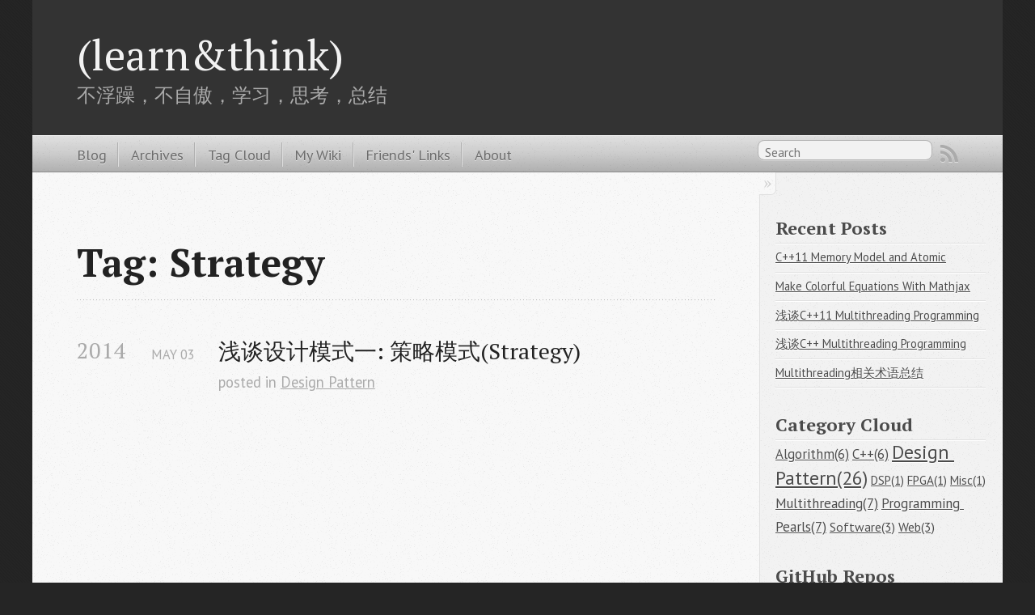

--- FILE ---
content_type: text/html; charset=utf-8
request_url: http://dreamrunner.org/tags/strategy/
body_size: 3200
content:

<!DOCTYPE html>
<!--[if IEMobile 7 ]><html class="no-js iem7"><![endif]-->
<!--[if lt IE 9]><html class="no-js lte-ie8"><![endif]-->
<!--[if (gt IE 8)|(gt IEMobile 7)|!(IEMobile)|!(IE)]><!--><html class="no-js" lang="en"><!--<![endif]-->
<head>
  <meta charset="utf-8">
  <title>Tag: Strategy - (learn&think)</title>
  <meta name="author" content="DreamRunner">


<meta name="description" content="Tag: Strategy">
<meta name="keywords" content="programming, coding, algorithm, C++, linux, python">

  <!-- http://t.co/dKP3o1e -->
  <meta name="HandheldFriendly" content="True">
  <meta name="MobileOptimized" content="320">
  <meta name="viewport" content="width=device-width, initial-scale=1">

  
  <link rel="canonical" href="http://dreamrunner.orgtags/strategy">
  <link href="/favicon.png" rel="icon">
  <link href="/stylesheets/screen.css" media="screen, projection" rel="stylesheet" type="text/css">
  <link href="/atom.xml" rel="alternate" title="(learn&think)" type="application/atom+xml">
  <script src="/javascripts/modernizr-2.0.js"></script>
  <script src="//ajax.googleapis.com/ajax/libs/jquery/1.9.1/jquery.min.js"></script>
  <script>!window.jQuery && document.write(unescape('%3Cscript src="./javascripts/libs/jquery.min.js"%3E%3C/script%3E'))</script>
  <script src="/javascripts/octopress.js" type="text/javascript"></script>
  <!--Fonts from Google"s Web font directory at http://google.com/webfonts -->
<link href="http://fonts.googleapis.com/css?family=PT+Serif:regular,italic,bold,bolditalic" rel="stylesheet" type="text/css">
<link href="http://fonts.googleapis.com/css?family=PT+Sans:regular,italic,bold,bolditalic" rel="stylesheet" type="text/css">

<!-- mathjax config similar to math.stackexchange -->
<script type="text/x-mathjax-config">
MathJax.Hub.Config({
  jax: ["input/TeX", "output/HTML-CSS"],
  tex2jax: {
    inlineMath: [ ['$', '$'] ],
    displayMath: [ ['$$', '$$']],
    processEscapes: true,
    skipTags: ['script', 'noscript', 'style', 'textarea', 'pre', 'code']
  },
  messageStyle: "none",
  "HTML-CSS": { preferredFont: "TeX", availableFonts: ["STIX","TeX"] },
  TeX: { extensions: ["color.js"] }
});
</script>
<script src="http://cdn.mathjax.org/mathjax/latest/MathJax.js?config=TeX-AMS_HTML" type="text/javascript"></script>


  
  <script type="text/javascript">
    var _gaq = _gaq || [];
    _gaq.push(['_setAccount', 'UA-32977383-1']);
    _gaq.push(['_trackPageview']);

    (function() {
      var ga = document.createElement('script'); ga.type = 'text/javascript'; ga.async = true;
      ga.src = ('https:' == document.location.protocol ? 'https://ssl' : 'http://www') + '.google-analytics.com/ga.js';
      var s = document.getElementsByTagName('script')[0]; s.parentNode.insertBefore(ga, s);
    })();
  </script>


</head>

<body   >
  <header role="banner"><hgroup>
  <h1><a href="/">(learn&think)</a></h1>
  
    <h2>不浮躁，不自傲，学习，思考，总结</h2>
  
</hgroup>

</header>
  <nav role="navigation"><ul class="subscription" data-subscription="rss">
  <li><a href="/atom.xml" rel="subscribe-rss" title="subscribe via RSS">RSS</a></li>
  
</ul>
  
<form action="http://google.com/search" method="get">
  <fieldset role="search">
    <input type="hidden" name="q" value="site:dreamrunner.org" />
    <input class="search" type="text" name="q" results="0" placeholder="Search"/>
  </fieldset>
</form>
  
<ul class="main-navigation">
  <li><a href="/">Blog</a></li>
  <li><a href="/blog/archives">Archives</a></li>
  <li><a href="/tag-cloud">Tag Cloud</a></li>
  <li><a href="/my-wiki">My Wiki</a></li>
  <li><a href="/friends-links">Friends' Links</a></li>
  <li><a href="/about">About</a></li>
</ul>

</nav>
  <div id="main">
    <div id="content">
      <div>
<article role="article">
  
  <header>
    <h1 class="entry-title">Tag: Strategy</h1>
    
  </header>
  
  <div id="blog-archives" class="tag">



  
  <h2>2014</h2>

<article>
  
<h1><a href="/blog/2014/05/03/%E6%B5%85%E8%B0%88%E8%AE%BE%E8%AE%A1%E6%A8%A1%E5%BC%8F1/">浅谈设计模式一: 策略模式(Strategy)</a></h1>
<time datetime="2014-05-03T00:00:00+08:00"><span class='month'>May</span> <span class='day'>03</span> <span class='year'>2014</span></time>

<footer>
  <span class="categories">posted in <a class='category' href='/blog/categories/design-pattern/'>Design Pattern</a></span>
</footer>


</article>

</div>

  
</article>

</div>

<aside class="sidebar">
  
    <section>
  <h1>Recent Posts</h1>
  <ul id="recent_posts">
    
      <li class="post">
        <a href="/blog/2017/06/11/C%2B%2B11-MemoryModel-Atomic/">C++11 Memory Model and Atomic</a>
      </li>
    
      <li class="post">
        <a href="/blog/2014/12/15/make-colorful-equations-with-mathjax/">Make Colorful Equations With Mathjax</a>
      </li>
    
      <li class="post">
        <a href="/blog/2014/08/25/C11-multithreading-programming/">浅谈C++11 Multithreading Programming</a>
      </li>
    
      <li class="post">
        <a href="/blog/2014/08/07/C-multithreading-programming/">浅谈C++ Multithreading Programming</a>
      </li>
    
      <li class="post">
        <a href="/blog/2014/07/05/multithreadingxiang-guan-zhu-yu-zong-jie/">Multithreading相关术语总结</a>
      </li>
    
  </ul>
</section>
<section>
  <h1>Category Cloud</h1>
    <span id="tag-cloud"><a href='/blog/categories/algorithm' style='font-size: 113.84615384615384%'>Algorithm(6)</a> <a href='/blog/categories/c-' style='font-size: 113.84615384615384%'>C++(6)</a> <a href='/blog/categories/design-pattern' style='font-size: 160.0%'>Design Pattern(26)</a> <a href='/blog/categories/dsp' style='font-size: 102.3076923076923%'>DSP(1)</a> <a href='/blog/categories/fpga' style='font-size: 102.3076923076923%'>FPGA(1)</a> <a href='/blog/categories/misc' style='font-size: 102.3076923076923%'>Misc(1)</a> <a href='/blog/categories/multithreading' style='font-size: 116.15384615384616%'>Multithreading(7)</a> <a href='/blog/categories/programming-pearls' style='font-size: 116.15384615384616%'>Programming Pearls(7)</a> <a href='/blog/categories/software' style='font-size: 106.92307692307692%'>Software(3)</a> <a href='/blog/categories/web' style='font-size: 106.92307692307692%'>Web(3)</a> </span>
</section>

<section>
  <h1>GitHub Repos</h1>
  <ul id="gh_repos">
    <li class="loading">Status updating...</li>
  </ul>
  
  <a href="https://github.com/shishougang">@shishougang</a> on GitHub
  
  <script type="text/javascript">
    $(document).ready(function(){
        if (!window.jXHR){
            var jxhr = document.createElement('script');
            jxhr.type = 'text/javascript';
            jxhr.src = '/javascripts/libs/jXHR.js';
            var s = document.getElementsByTagName('script')[0];
            s.parentNode.insertBefore(jxhr, s);
        }

        github.showRepos({
            user: 'shishougang',
            count: 0,
            skip_forks: true,
            target: '#gh_repos'
        });
    });
  </script>
  <script src="/javascripts/github.js" type="text/javascript"> </script>
</section>




<section class="googleplus">
  <h1>
    <a href="https://plus.google.com/103923268925965955200?rel=author">
      <img src="http://www.google.com/images/icons/ui/gprofile_button-32.png" width="32" height="32">
      Google+
    </a>
  </h1>
</section>



  
</aside>


    </div>
  </div>
  <footer role="contentinfo"><p>
  Copyright &copy; 2017 - DreamRunner -
  <span class="credit">Powered by <a href="http://octopress.org">Octopress</a></span>
</p>

</footer>
  

<script type="text/javascript">
      var disqus_shortname = 'dreamrunner';
      
        
        var disqus_script = 'count.js';
      
    (function () {
      var dsq = document.createElement('script'); dsq.type = 'text/javascript'; dsq.async = true;
      dsq.src = '//' + disqus_shortname + '.disqus.com/' + disqus_script;
      (document.getElementsByTagName('head')[0] || document.getElementsByTagName('body')[0]).appendChild(dsq);
    }());
</script>





  <script type="text/javascript">
    (function() {
      var script = document.createElement('script'); script.type = 'text/javascript'; script.async = true;
      script.src = 'https://apis.google.com/js/plusone.js';
      var s = document.getElementsByTagName('script')[0]; s.parentNode.insertBefore(script, s);
    })();
  </script>



  <script type="text/javascript">
    (function(){
      var twitterWidgets = document.createElement('script');
      twitterWidgets.type = 'text/javascript';
      twitterWidgets.async = true;
      twitterWidgets.src = '//platform.twitter.com/widgets.js';
      document.getElementsByTagName('head')[0].appendChild(twitterWidgets);
    })();
  </script>





</body>
</html>


--- FILE ---
content_type: application/javascript; charset=utf-8
request_url: https://api.github.com/users/shishougang/repos?sort=pushed&callback=jQuery19103897766557365623_1769520112491&_=1769520112492
body_size: 12201
content:
/**/jQuery19103897766557365623_1769520112491({"meta": {
  "Cache-Control": "public, max-age=60, s-maxage=60",
  "Vary": "Accept",
  "ETag": "\"9e105803ad452e7fa0c6be37554f1957bdbf926362d40069855d4f07ad693851\"",
  "Content-Type": "application/javascript; charset=utf-8",
  "X-GitHub-Media-Type": "github.v3; format=json",
  "Link": [
    [
      "https://api.github.com/user/1832794/repos?sort=pushed&callback=jQuery19103897766557365623_1769520112491&_=1769520112492&page=2",
      {
        "rel": "next"
      }
    ],
    [
      "https://api.github.com/user/1832794/repos?sort=pushed&callback=jQuery19103897766557365623_1769520112491&_=1769520112492&page=3",
      {
        "rel": "last"
      }
    ]
  ],
  "status": 200,
  "X-RateLimit-Limit": "60",
  "X-RateLimit-Remaining": "58",
  "X-RateLimit-Reset": "1769523712",
  "X-RateLimit-Used": "2",
  "X-RateLimit-Resource": "core"
}, "data": [
  {
    "id": 1074885385,
    "node_id": "R_kgDOQBFzCQ",
    "name": "rockchip_docs",
    "full_name": "shishougang/rockchip_docs",
    "private": false,
    "owner": {
      "login": "shishougang",
      "id": 1832794,
      "node_id": "MDQ6VXNlcjE4MzI3OTQ=",
      "avatar_url": "https://avatars.githubusercontent.com/u/1832794?v=4",
      "gravatar_id": "",
      "url": "https://api.github.com/users/shishougang",
      "html_url": "https://github.com/shishougang",
      "followers_url": "https://api.github.com/users/shishougang/followers",
      "following_url": "https://api.github.com/users/shishougang/following{/other_user}",
      "gists_url": "https://api.github.com/users/shishougang/gists{/gist_id}",
      "starred_url": "https://api.github.com/users/shishougang/starred{/owner}{/repo}",
      "subscriptions_url": "https://api.github.com/users/shishougang/subscriptions",
      "organizations_url": "https://api.github.com/users/shishougang/orgs",
      "repos_url": "https://api.github.com/users/shishougang/repos",
      "events_url": "https://api.github.com/users/shishougang/events{/privacy}",
      "received_events_url": "https://api.github.com/users/shishougang/received_events",
      "type": "User",
      "user_view_type": "public",
      "site_admin": false
    },
    "html_url": "https://github.com/shishougang/rockchip_docs",
    "description": "Rockchip document collection",
    "fork": true,
    "url": "https://api.github.com/repos/shishougang/rockchip_docs",
    "forks_url": "https://api.github.com/repos/shishougang/rockchip_docs/forks",
    "keys_url": "https://api.github.com/repos/shishougang/rockchip_docs/keys{/key_id}",
    "collaborators_url": "https://api.github.com/repos/shishougang/rockchip_docs/collaborators{/collaborator}",
    "teams_url": "https://api.github.com/repos/shishougang/rockchip_docs/teams",
    "hooks_url": "https://api.github.com/repos/shishougang/rockchip_docs/hooks",
    "issue_events_url": "https://api.github.com/repos/shishougang/rockchip_docs/issues/events{/number}",
    "events_url": "https://api.github.com/repos/shishougang/rockchip_docs/events",
    "assignees_url": "https://api.github.com/repos/shishougang/rockchip_docs/assignees{/user}",
    "branches_url": "https://api.github.com/repos/shishougang/rockchip_docs/branches{/branch}",
    "tags_url": "https://api.github.com/repos/shishougang/rockchip_docs/tags",
    "blobs_url": "https://api.github.com/repos/shishougang/rockchip_docs/git/blobs{/sha}",
    "git_tags_url": "https://api.github.com/repos/shishougang/rockchip_docs/git/tags{/sha}",
    "git_refs_url": "https://api.github.com/repos/shishougang/rockchip_docs/git/refs{/sha}",
    "trees_url": "https://api.github.com/repos/shishougang/rockchip_docs/git/trees{/sha}",
    "statuses_url": "https://api.github.com/repos/shishougang/rockchip_docs/statuses/{sha}",
    "languages_url": "https://api.github.com/repos/shishougang/rockchip_docs/languages",
    "stargazers_url": "https://api.github.com/repos/shishougang/rockchip_docs/stargazers",
    "contributors_url": "https://api.github.com/repos/shishougang/rockchip_docs/contributors",
    "subscribers_url": "https://api.github.com/repos/shishougang/rockchip_docs/subscribers",
    "subscription_url": "https://api.github.com/repos/shishougang/rockchip_docs/subscription",
    "commits_url": "https://api.github.com/repos/shishougang/rockchip_docs/commits{/sha}",
    "git_commits_url": "https://api.github.com/repos/shishougang/rockchip_docs/git/commits{/sha}",
    "comments_url": "https://api.github.com/repos/shishougang/rockchip_docs/comments{/number}",
    "issue_comment_url": "https://api.github.com/repos/shishougang/rockchip_docs/issues/comments{/number}",
    "contents_url": "https://api.github.com/repos/shishougang/rockchip_docs/contents/{+path}",
    "compare_url": "https://api.github.com/repos/shishougang/rockchip_docs/compare/{base}...{head}",
    "merges_url": "https://api.github.com/repos/shishougang/rockchip_docs/merges",
    "archive_url": "https://api.github.com/repos/shishougang/rockchip_docs/{archive_format}{/ref}",
    "downloads_url": "https://api.github.com/repos/shishougang/rockchip_docs/downloads",
    "issues_url": "https://api.github.com/repos/shishougang/rockchip_docs/issues{/number}",
    "pulls_url": "https://api.github.com/repos/shishougang/rockchip_docs/pulls{/number}",
    "milestones_url": "https://api.github.com/repos/shishougang/rockchip_docs/milestones{/number}",
    "notifications_url": "https://api.github.com/repos/shishougang/rockchip_docs/notifications{?since,all,participating}",
    "labels_url": "https://api.github.com/repos/shishougang/rockchip_docs/labels{/name}",
    "releases_url": "https://api.github.com/repos/shishougang/rockchip_docs/releases{/id}",
    "deployments_url": "https://api.github.com/repos/shishougang/rockchip_docs/deployments",
    "created_at": "2025-10-12T16:58:36Z",
    "updated_at": "2025-10-12T16:58:36Z",
    "pushed_at": "2025-09-06T09:00:05Z",
    "git_url": "git://github.com/shishougang/rockchip_docs.git",
    "ssh_url": "git@github.com:shishougang/rockchip_docs.git",
    "clone_url": "https://github.com/shishougang/rockchip_docs.git",
    "svn_url": "https://github.com/shishougang/rockchip_docs",
    "homepage": "",
    "size": 909485,
    "stargazers_count": 0,
    "watchers_count": 0,
    "language": null,
    "has_issues": false,
    "has_projects": true,
    "has_downloads": true,
    "has_wiki": true,
    "has_pages": false,
    "has_discussions": false,
    "forks_count": 0,
    "mirror_url": null,
    "archived": false,
    "disabled": false,
    "open_issues_count": 0,
    "license": null,
    "allow_forking": true,
    "is_template": false,
    "web_commit_signoff_required": false,
    "topics": [

    ],
    "visibility": "public",
    "forks": 0,
    "open_issues": 0,
    "watchers": 0,
    "default_branch": "main"
  },
  {
    "id": 660267125,
    "node_id": "R_kgDOJ1rgdQ",
    "name": "douban-backup",
    "full_name": "shishougang/douban-backup",
    "private": false,
    "owner": {
      "login": "shishougang",
      "id": 1832794,
      "node_id": "MDQ6VXNlcjE4MzI3OTQ=",
      "avatar_url": "https://avatars.githubusercontent.com/u/1832794?v=4",
      "gravatar_id": "",
      "url": "https://api.github.com/users/shishougang",
      "html_url": "https://github.com/shishougang",
      "followers_url": "https://api.github.com/users/shishougang/followers",
      "following_url": "https://api.github.com/users/shishougang/following{/other_user}",
      "gists_url": "https://api.github.com/users/shishougang/gists{/gist_id}",
      "starred_url": "https://api.github.com/users/shishougang/starred{/owner}{/repo}",
      "subscriptions_url": "https://api.github.com/users/shishougang/subscriptions",
      "organizations_url": "https://api.github.com/users/shishougang/orgs",
      "repos_url": "https://api.github.com/users/shishougang/repos",
      "events_url": "https://api.github.com/users/shishougang/events{/privacy}",
      "received_events_url": "https://api.github.com/users/shishougang/received_events",
      "type": "User",
      "user_view_type": "public",
      "site_admin": false
    },
    "html_url": "https://github.com/shishougang/douban-backup",
    "description": null,
    "fork": true,
    "url": "https://api.github.com/repos/shishougang/douban-backup",
    "forks_url": "https://api.github.com/repos/shishougang/douban-backup/forks",
    "keys_url": "https://api.github.com/repos/shishougang/douban-backup/keys{/key_id}",
    "collaborators_url": "https://api.github.com/repos/shishougang/douban-backup/collaborators{/collaborator}",
    "teams_url": "https://api.github.com/repos/shishougang/douban-backup/teams",
    "hooks_url": "https://api.github.com/repos/shishougang/douban-backup/hooks",
    "issue_events_url": "https://api.github.com/repos/shishougang/douban-backup/issues/events{/number}",
    "events_url": "https://api.github.com/repos/shishougang/douban-backup/events",
    "assignees_url": "https://api.github.com/repos/shishougang/douban-backup/assignees{/user}",
    "branches_url": "https://api.github.com/repos/shishougang/douban-backup/branches{/branch}",
    "tags_url": "https://api.github.com/repos/shishougang/douban-backup/tags",
    "blobs_url": "https://api.github.com/repos/shishougang/douban-backup/git/blobs{/sha}",
    "git_tags_url": "https://api.github.com/repos/shishougang/douban-backup/git/tags{/sha}",
    "git_refs_url": "https://api.github.com/repos/shishougang/douban-backup/git/refs{/sha}",
    "trees_url": "https://api.github.com/repos/shishougang/douban-backup/git/trees{/sha}",
    "statuses_url": "https://api.github.com/repos/shishougang/douban-backup/statuses/{sha}",
    "languages_url": "https://api.github.com/repos/shishougang/douban-backup/languages",
    "stargazers_url": "https://api.github.com/repos/shishougang/douban-backup/stargazers",
    "contributors_url": "https://api.github.com/repos/shishougang/douban-backup/contributors",
    "subscribers_url": "https://api.github.com/repos/shishougang/douban-backup/subscribers",
    "subscription_url": "https://api.github.com/repos/shishougang/douban-backup/subscription",
    "commits_url": "https://api.github.com/repos/shishougang/douban-backup/commits{/sha}",
    "git_commits_url": "https://api.github.com/repos/shishougang/douban-backup/git/commits{/sha}",
    "comments_url": "https://api.github.com/repos/shishougang/douban-backup/comments{/number}",
    "issue_comment_url": "https://api.github.com/repos/shishougang/douban-backup/issues/comments{/number}",
    "contents_url": "https://api.github.com/repos/shishougang/douban-backup/contents/{+path}",
    "compare_url": "https://api.github.com/repos/shishougang/douban-backup/compare/{base}...{head}",
    "merges_url": "https://api.github.com/repos/shishougang/douban-backup/merges",
    "archive_url": "https://api.github.com/repos/shishougang/douban-backup/{archive_format}{/ref}",
    "downloads_url": "https://api.github.com/repos/shishougang/douban-backup/downloads",
    "issues_url": "https://api.github.com/repos/shishougang/douban-backup/issues{/number}",
    "pulls_url": "https://api.github.com/repos/shishougang/douban-backup/pulls{/number}",
    "milestones_url": "https://api.github.com/repos/shishougang/douban-backup/milestones{/number}",
    "notifications_url": "https://api.github.com/repos/shishougang/douban-backup/notifications{?since,all,participating}",
    "labels_url": "https://api.github.com/repos/shishougang/douban-backup/labels{/name}",
    "releases_url": "https://api.github.com/repos/shishougang/douban-backup/releases{/id}",
    "deployments_url": "https://api.github.com/repos/shishougang/douban-backup/deployments",
    "created_at": "2023-06-29T16:01:19Z",
    "updated_at": "2023-06-29T16:55:43Z",
    "pushed_at": "2023-06-29T17:01:36Z",
    "git_url": "git://github.com/shishougang/douban-backup.git",
    "ssh_url": "git@github.com:shishougang/douban-backup.git",
    "clone_url": "https://github.com/shishougang/douban-backup.git",
    "svn_url": "https://github.com/shishougang/douban-backup",
    "homepage": null,
    "size": 177,
    "stargazers_count": 0,
    "watchers_count": 0,
    "language": "JavaScript",
    "has_issues": false,
    "has_projects": true,
    "has_downloads": true,
    "has_wiki": true,
    "has_pages": false,
    "has_discussions": false,
    "forks_count": 0,
    "mirror_url": null,
    "archived": false,
    "disabled": false,
    "open_issues_count": 0,
    "license": null,
    "allow_forking": true,
    "is_template": false,
    "web_commit_signoff_required": false,
    "topics": [

    ],
    "visibility": "public",
    "forks": 0,
    "open_issues": 0,
    "watchers": 0,
    "default_branch": "main"
  },
  {
    "id": 660184496,
    "node_id": "R_kgDOJ1mdsA",
    "name": "checkin",
    "full_name": "shishougang/checkin",
    "private": false,
    "owner": {
      "login": "shishougang",
      "id": 1832794,
      "node_id": "MDQ6VXNlcjE4MzI3OTQ=",
      "avatar_url": "https://avatars.githubusercontent.com/u/1832794?v=4",
      "gravatar_id": "",
      "url": "https://api.github.com/users/shishougang",
      "html_url": "https://github.com/shishougang",
      "followers_url": "https://api.github.com/users/shishougang/followers",
      "following_url": "https://api.github.com/users/shishougang/following{/other_user}",
      "gists_url": "https://api.github.com/users/shishougang/gists{/gist_id}",
      "starred_url": "https://api.github.com/users/shishougang/starred{/owner}{/repo}",
      "subscriptions_url": "https://api.github.com/users/shishougang/subscriptions",
      "organizations_url": "https://api.github.com/users/shishougang/orgs",
      "repos_url": "https://api.github.com/users/shishougang/repos",
      "events_url": "https://api.github.com/users/shishougang/events{/privacy}",
      "received_events_url": "https://api.github.com/users/shishougang/received_events",
      "type": "User",
      "user_view_type": "public",
      "site_admin": false
    },
    "html_url": "https://github.com/shishougang/checkin",
    "description": null,
    "fork": true,
    "url": "https://api.github.com/repos/shishougang/checkin",
    "forks_url": "https://api.github.com/repos/shishougang/checkin/forks",
    "keys_url": "https://api.github.com/repos/shishougang/checkin/keys{/key_id}",
    "collaborators_url": "https://api.github.com/repos/shishougang/checkin/collaborators{/collaborator}",
    "teams_url": "https://api.github.com/repos/shishougang/checkin/teams",
    "hooks_url": "https://api.github.com/repos/shishougang/checkin/hooks",
    "issue_events_url": "https://api.github.com/repos/shishougang/checkin/issues/events{/number}",
    "events_url": "https://api.github.com/repos/shishougang/checkin/events",
    "assignees_url": "https://api.github.com/repos/shishougang/checkin/assignees{/user}",
    "branches_url": "https://api.github.com/repos/shishougang/checkin/branches{/branch}",
    "tags_url": "https://api.github.com/repos/shishougang/checkin/tags",
    "blobs_url": "https://api.github.com/repos/shishougang/checkin/git/blobs{/sha}",
    "git_tags_url": "https://api.github.com/repos/shishougang/checkin/git/tags{/sha}",
    "git_refs_url": "https://api.github.com/repos/shishougang/checkin/git/refs{/sha}",
    "trees_url": "https://api.github.com/repos/shishougang/checkin/git/trees{/sha}",
    "statuses_url": "https://api.github.com/repos/shishougang/checkin/statuses/{sha}",
    "languages_url": "https://api.github.com/repos/shishougang/checkin/languages",
    "stargazers_url": "https://api.github.com/repos/shishougang/checkin/stargazers",
    "contributors_url": "https://api.github.com/repos/shishougang/checkin/contributors",
    "subscribers_url": "https://api.github.com/repos/shishougang/checkin/subscribers",
    "subscription_url": "https://api.github.com/repos/shishougang/checkin/subscription",
    "commits_url": "https://api.github.com/repos/shishougang/checkin/commits{/sha}",
    "git_commits_url": "https://api.github.com/repos/shishougang/checkin/git/commits{/sha}",
    "comments_url": "https://api.github.com/repos/shishougang/checkin/comments{/number}",
    "issue_comment_url": "https://api.github.com/repos/shishougang/checkin/issues/comments{/number}",
    "contents_url": "https://api.github.com/repos/shishougang/checkin/contents/{+path}",
    "compare_url": "https://api.github.com/repos/shishougang/checkin/compare/{base}...{head}",
    "merges_url": "https://api.github.com/repos/shishougang/checkin/merges",
    "archive_url": "https://api.github.com/repos/shishougang/checkin/{archive_format}{/ref}",
    "downloads_url": "https://api.github.com/repos/shishougang/checkin/downloads",
    "issues_url": "https://api.github.com/repos/shishougang/checkin/issues{/number}",
    "pulls_url": "https://api.github.com/repos/shishougang/checkin/pulls{/number}",
    "milestones_url": "https://api.github.com/repos/shishougang/checkin/milestones{/number}",
    "notifications_url": "https://api.github.com/repos/shishougang/checkin/notifications{?since,all,participating}",
    "labels_url": "https://api.github.com/repos/shishougang/checkin/labels{/name}",
    "releases_url": "https://api.github.com/repos/shishougang/checkin/releases{/id}",
    "deployments_url": "https://api.github.com/repos/shishougang/checkin/deployments",
    "created_at": "2023-06-29T12:37:42Z",
    "updated_at": "2023-06-29T12:37:42Z",
    "pushed_at": "2023-06-26T12:44:38Z",
    "git_url": "git://github.com/shishougang/checkin.git",
    "ssh_url": "git@github.com:shishougang/checkin.git",
    "clone_url": "https://github.com/shishougang/checkin.git",
    "svn_url": "https://github.com/shishougang/checkin",
    "homepage": null,
    "size": 1,
    "stargazers_count": 0,
    "watchers_count": 0,
    "language": null,
    "has_issues": false,
    "has_projects": true,
    "has_downloads": true,
    "has_wiki": true,
    "has_pages": false,
    "has_discussions": false,
    "forks_count": 0,
    "mirror_url": null,
    "archived": false,
    "disabled": false,
    "open_issues_count": 0,
    "license": null,
    "allow_forking": true,
    "is_template": false,
    "web_commit_signoff_required": false,
    "topics": [

    ],
    "visibility": "public",
    "forks": 0,
    "open_issues": 0,
    "watchers": 0,
    "default_branch": "main"
  },
  {
    "id": 1047977894,
    "node_id": "R_kgDOPnbfpg",
    "name": "wi-fi_books",
    "full_name": "shishougang/wi-fi_books",
    "private": false,
    "owner": {
      "login": "shishougang",
      "id": 1832794,
      "node_id": "MDQ6VXNlcjE4MzI3OTQ=",
      "avatar_url": "https://avatars.githubusercontent.com/u/1832794?v=4",
      "gravatar_id": "",
      "url": "https://api.github.com/users/shishougang",
      "html_url": "https://github.com/shishougang",
      "followers_url": "https://api.github.com/users/shishougang/followers",
      "following_url": "https://api.github.com/users/shishougang/following{/other_user}",
      "gists_url": "https://api.github.com/users/shishougang/gists{/gist_id}",
      "starred_url": "https://api.github.com/users/shishougang/starred{/owner}{/repo}",
      "subscriptions_url": "https://api.github.com/users/shishougang/subscriptions",
      "organizations_url": "https://api.github.com/users/shishougang/orgs",
      "repos_url": "https://api.github.com/users/shishougang/repos",
      "events_url": "https://api.github.com/users/shishougang/events{/privacy}",
      "received_events_url": "https://api.github.com/users/shishougang/received_events",
      "type": "User",
      "user_view_type": "public",
      "site_admin": false
    },
    "html_url": "https://github.com/shishougang/wi-fi_books",
    "description": "Wi-Fi 经典协议书籍",
    "fork": true,
    "url": "https://api.github.com/repos/shishougang/wi-fi_books",
    "forks_url": "https://api.github.com/repos/shishougang/wi-fi_books/forks",
    "keys_url": "https://api.github.com/repos/shishougang/wi-fi_books/keys{/key_id}",
    "collaborators_url": "https://api.github.com/repos/shishougang/wi-fi_books/collaborators{/collaborator}",
    "teams_url": "https://api.github.com/repos/shishougang/wi-fi_books/teams",
    "hooks_url": "https://api.github.com/repos/shishougang/wi-fi_books/hooks",
    "issue_events_url": "https://api.github.com/repos/shishougang/wi-fi_books/issues/events{/number}",
    "events_url": "https://api.github.com/repos/shishougang/wi-fi_books/events",
    "assignees_url": "https://api.github.com/repos/shishougang/wi-fi_books/assignees{/user}",
    "branches_url": "https://api.github.com/repos/shishougang/wi-fi_books/branches{/branch}",
    "tags_url": "https://api.github.com/repos/shishougang/wi-fi_books/tags",
    "blobs_url": "https://api.github.com/repos/shishougang/wi-fi_books/git/blobs{/sha}",
    "git_tags_url": "https://api.github.com/repos/shishougang/wi-fi_books/git/tags{/sha}",
    "git_refs_url": "https://api.github.com/repos/shishougang/wi-fi_books/git/refs{/sha}",
    "trees_url": "https://api.github.com/repos/shishougang/wi-fi_books/git/trees{/sha}",
    "statuses_url": "https://api.github.com/repos/shishougang/wi-fi_books/statuses/{sha}",
    "languages_url": "https://api.github.com/repos/shishougang/wi-fi_books/languages",
    "stargazers_url": "https://api.github.com/repos/shishougang/wi-fi_books/stargazers",
    "contributors_url": "https://api.github.com/repos/shishougang/wi-fi_books/contributors",
    "subscribers_url": "https://api.github.com/repos/shishougang/wi-fi_books/subscribers",
    "subscription_url": "https://api.github.com/repos/shishougang/wi-fi_books/subscription",
    "commits_url": "https://api.github.com/repos/shishougang/wi-fi_books/commits{/sha}",
    "git_commits_url": "https://api.github.com/repos/shishougang/wi-fi_books/git/commits{/sha}",
    "comments_url": "https://api.github.com/repos/shishougang/wi-fi_books/comments{/number}",
    "issue_comment_url": "https://api.github.com/repos/shishougang/wi-fi_books/issues/comments{/number}",
    "contents_url": "https://api.github.com/repos/shishougang/wi-fi_books/contents/{+path}",
    "compare_url": "https://api.github.com/repos/shishougang/wi-fi_books/compare/{base}...{head}",
    "merges_url": "https://api.github.com/repos/shishougang/wi-fi_books/merges",
    "archive_url": "https://api.github.com/repos/shishougang/wi-fi_books/{archive_format}{/ref}",
    "downloads_url": "https://api.github.com/repos/shishougang/wi-fi_books/downloads",
    "issues_url": "https://api.github.com/repos/shishougang/wi-fi_books/issues{/number}",
    "pulls_url": "https://api.github.com/repos/shishougang/wi-fi_books/pulls{/number}",
    "milestones_url": "https://api.github.com/repos/shishougang/wi-fi_books/milestones{/number}",
    "notifications_url": "https://api.github.com/repos/shishougang/wi-fi_books/notifications{?since,all,participating}",
    "labels_url": "https://api.github.com/repos/shishougang/wi-fi_books/labels{/name}",
    "releases_url": "https://api.github.com/repos/shishougang/wi-fi_books/releases{/id}",
    "deployments_url": "https://api.github.com/repos/shishougang/wi-fi_books/deployments",
    "created_at": "2025-08-31T16:46:41Z",
    "updated_at": "2025-08-31T16:46:42Z",
    "pushed_at": "2022-05-13T14:33:12Z",
    "git_url": "git://github.com/shishougang/wi-fi_books.git",
    "ssh_url": "git@github.com:shishougang/wi-fi_books.git",
    "clone_url": "https://github.com/shishougang/wi-fi_books.git",
    "svn_url": "https://github.com/shishougang/wi-fi_books",
    "homepage": null,
    "size": 826609,
    "stargazers_count": 0,
    "watchers_count": 0,
    "language": null,
    "has_issues": false,
    "has_projects": true,
    "has_downloads": true,
    "has_wiki": true,
    "has_pages": false,
    "has_discussions": false,
    "forks_count": 0,
    "mirror_url": null,
    "archived": false,
    "disabled": false,
    "open_issues_count": 0,
    "license": null,
    "allow_forking": true,
    "is_template": false,
    "web_commit_signoff_required": false,
    "topics": [

    ],
    "visibility": "public",
    "forks": 0,
    "open_issues": 0,
    "watchers": 0,
    "default_branch": "master"
  },
  {
    "id": 328525446,
    "node_id": "MDEwOlJlcG9zaXRvcnkzMjg1MjU0NDY=",
    "name": "Linear_Algebra_With_Python",
    "full_name": "shishougang/Linear_Algebra_With_Python",
    "private": false,
    "owner": {
      "login": "shishougang",
      "id": 1832794,
      "node_id": "MDQ6VXNlcjE4MzI3OTQ=",
      "avatar_url": "https://avatars.githubusercontent.com/u/1832794?v=4",
      "gravatar_id": "",
      "url": "https://api.github.com/users/shishougang",
      "html_url": "https://github.com/shishougang",
      "followers_url": "https://api.github.com/users/shishougang/followers",
      "following_url": "https://api.github.com/users/shishougang/following{/other_user}",
      "gists_url": "https://api.github.com/users/shishougang/gists{/gist_id}",
      "starred_url": "https://api.github.com/users/shishougang/starred{/owner}{/repo}",
      "subscriptions_url": "https://api.github.com/users/shishougang/subscriptions",
      "organizations_url": "https://api.github.com/users/shishougang/orgs",
      "repos_url": "https://api.github.com/users/shishougang/repos",
      "events_url": "https://api.github.com/users/shishougang/events{/privacy}",
      "received_events_url": "https://api.github.com/users/shishougang/received_events",
      "type": "User",
      "user_view_type": "public",
      "site_admin": false
    },
    "html_url": "https://github.com/shishougang/Linear_Algebra_With_Python",
    "description": "Lecture Notes for Linear Algebra Featuring Python",
    "fork": true,
    "url": "https://api.github.com/repos/shishougang/Linear_Algebra_With_Python",
    "forks_url": "https://api.github.com/repos/shishougang/Linear_Algebra_With_Python/forks",
    "keys_url": "https://api.github.com/repos/shishougang/Linear_Algebra_With_Python/keys{/key_id}",
    "collaborators_url": "https://api.github.com/repos/shishougang/Linear_Algebra_With_Python/collaborators{/collaborator}",
    "teams_url": "https://api.github.com/repos/shishougang/Linear_Algebra_With_Python/teams",
    "hooks_url": "https://api.github.com/repos/shishougang/Linear_Algebra_With_Python/hooks",
    "issue_events_url": "https://api.github.com/repos/shishougang/Linear_Algebra_With_Python/issues/events{/number}",
    "events_url": "https://api.github.com/repos/shishougang/Linear_Algebra_With_Python/events",
    "assignees_url": "https://api.github.com/repos/shishougang/Linear_Algebra_With_Python/assignees{/user}",
    "branches_url": "https://api.github.com/repos/shishougang/Linear_Algebra_With_Python/branches{/branch}",
    "tags_url": "https://api.github.com/repos/shishougang/Linear_Algebra_With_Python/tags",
    "blobs_url": "https://api.github.com/repos/shishougang/Linear_Algebra_With_Python/git/blobs{/sha}",
    "git_tags_url": "https://api.github.com/repos/shishougang/Linear_Algebra_With_Python/git/tags{/sha}",
    "git_refs_url": "https://api.github.com/repos/shishougang/Linear_Algebra_With_Python/git/refs{/sha}",
    "trees_url": "https://api.github.com/repos/shishougang/Linear_Algebra_With_Python/git/trees{/sha}",
    "statuses_url": "https://api.github.com/repos/shishougang/Linear_Algebra_With_Python/statuses/{sha}",
    "languages_url": "https://api.github.com/repos/shishougang/Linear_Algebra_With_Python/languages",
    "stargazers_url": "https://api.github.com/repos/shishougang/Linear_Algebra_With_Python/stargazers",
    "contributors_url": "https://api.github.com/repos/shishougang/Linear_Algebra_With_Python/contributors",
    "subscribers_url": "https://api.github.com/repos/shishougang/Linear_Algebra_With_Python/subscribers",
    "subscription_url": "https://api.github.com/repos/shishougang/Linear_Algebra_With_Python/subscription",
    "commits_url": "https://api.github.com/repos/shishougang/Linear_Algebra_With_Python/commits{/sha}",
    "git_commits_url": "https://api.github.com/repos/shishougang/Linear_Algebra_With_Python/git/commits{/sha}",
    "comments_url": "https://api.github.com/repos/shishougang/Linear_Algebra_With_Python/comments{/number}",
    "issue_comment_url": "https://api.github.com/repos/shishougang/Linear_Algebra_With_Python/issues/comments{/number}",
    "contents_url": "https://api.github.com/repos/shishougang/Linear_Algebra_With_Python/contents/{+path}",
    "compare_url": "https://api.github.com/repos/shishougang/Linear_Algebra_With_Python/compare/{base}...{head}",
    "merges_url": "https://api.github.com/repos/shishougang/Linear_Algebra_With_Python/merges",
    "archive_url": "https://api.github.com/repos/shishougang/Linear_Algebra_With_Python/{archive_format}{/ref}",
    "downloads_url": "https://api.github.com/repos/shishougang/Linear_Algebra_With_Python/downloads",
    "issues_url": "https://api.github.com/repos/shishougang/Linear_Algebra_With_Python/issues{/number}",
    "pulls_url": "https://api.github.com/repos/shishougang/Linear_Algebra_With_Python/pulls{/number}",
    "milestones_url": "https://api.github.com/repos/shishougang/Linear_Algebra_With_Python/milestones{/number}",
    "notifications_url": "https://api.github.com/repos/shishougang/Linear_Algebra_With_Python/notifications{?since,all,participating}",
    "labels_url": "https://api.github.com/repos/shishougang/Linear_Algebra_With_Python/labels{/name}",
    "releases_url": "https://api.github.com/repos/shishougang/Linear_Algebra_With_Python/releases{/id}",
    "deployments_url": "https://api.github.com/repos/shishougang/Linear_Algebra_With_Python/deployments",
    "created_at": "2021-01-11T02:16:50Z",
    "updated_at": "2021-01-11T02:16:52Z",
    "pushed_at": "2021-01-07T14:44:18Z",
    "git_url": "git://github.com/shishougang/Linear_Algebra_With_Python.git",
    "ssh_url": "git@github.com:shishougang/Linear_Algebra_With_Python.git",
    "clone_url": "https://github.com/shishougang/Linear_Algebra_With_Python.git",
    "svn_url": "https://github.com/shishougang/Linear_Algebra_With_Python",
    "homepage": "",
    "size": 10875,
    "stargazers_count": 0,
    "watchers_count": 0,
    "language": null,
    "has_issues": false,
    "has_projects": true,
    "has_downloads": true,
    "has_wiki": true,
    "has_pages": false,
    "has_discussions": false,
    "forks_count": 0,
    "mirror_url": null,
    "archived": false,
    "disabled": false,
    "open_issues_count": 0,
    "license": {
      "key": "mit",
      "name": "MIT License",
      "spdx_id": "MIT",
      "url": "https://api.github.com/licenses/mit",
      "node_id": "MDc6TGljZW5zZTEz"
    },
    "allow_forking": true,
    "is_template": false,
    "web_commit_signoff_required": false,
    "topics": [

    ],
    "visibility": "public",
    "forks": 0,
    "open_issues": 0,
    "watchers": 0,
    "default_branch": "master"
  },
  {
    "id": 326987668,
    "node_id": "MDEwOlJlcG9zaXRvcnkzMjY5ODc2Njg=",
    "name": "scratch-gui",
    "full_name": "shishougang/scratch-gui",
    "private": false,
    "owner": {
      "login": "shishougang",
      "id": 1832794,
      "node_id": "MDQ6VXNlcjE4MzI3OTQ=",
      "avatar_url": "https://avatars.githubusercontent.com/u/1832794?v=4",
      "gravatar_id": "",
      "url": "https://api.github.com/users/shishougang",
      "html_url": "https://github.com/shishougang",
      "followers_url": "https://api.github.com/users/shishougang/followers",
      "following_url": "https://api.github.com/users/shishougang/following{/other_user}",
      "gists_url": "https://api.github.com/users/shishougang/gists{/gist_id}",
      "starred_url": "https://api.github.com/users/shishougang/starred{/owner}{/repo}",
      "subscriptions_url": "https://api.github.com/users/shishougang/subscriptions",
      "organizations_url": "https://api.github.com/users/shishougang/orgs",
      "repos_url": "https://api.github.com/users/shishougang/repos",
      "events_url": "https://api.github.com/users/shishougang/events{/privacy}",
      "received_events_url": "https://api.github.com/users/shishougang/received_events",
      "type": "User",
      "user_view_type": "public",
      "site_admin": false
    },
    "html_url": "https://github.com/shishougang/scratch-gui",
    "description": "Graphical User Interface for creating and running Scratch 3.0 projects.",
    "fork": true,
    "url": "https://api.github.com/repos/shishougang/scratch-gui",
    "forks_url": "https://api.github.com/repos/shishougang/scratch-gui/forks",
    "keys_url": "https://api.github.com/repos/shishougang/scratch-gui/keys{/key_id}",
    "collaborators_url": "https://api.github.com/repos/shishougang/scratch-gui/collaborators{/collaborator}",
    "teams_url": "https://api.github.com/repos/shishougang/scratch-gui/teams",
    "hooks_url": "https://api.github.com/repos/shishougang/scratch-gui/hooks",
    "issue_events_url": "https://api.github.com/repos/shishougang/scratch-gui/issues/events{/number}",
    "events_url": "https://api.github.com/repos/shishougang/scratch-gui/events",
    "assignees_url": "https://api.github.com/repos/shishougang/scratch-gui/assignees{/user}",
    "branches_url": "https://api.github.com/repos/shishougang/scratch-gui/branches{/branch}",
    "tags_url": "https://api.github.com/repos/shishougang/scratch-gui/tags",
    "blobs_url": "https://api.github.com/repos/shishougang/scratch-gui/git/blobs{/sha}",
    "git_tags_url": "https://api.github.com/repos/shishougang/scratch-gui/git/tags{/sha}",
    "git_refs_url": "https://api.github.com/repos/shishougang/scratch-gui/git/refs{/sha}",
    "trees_url": "https://api.github.com/repos/shishougang/scratch-gui/git/trees{/sha}",
    "statuses_url": "https://api.github.com/repos/shishougang/scratch-gui/statuses/{sha}",
    "languages_url": "https://api.github.com/repos/shishougang/scratch-gui/languages",
    "stargazers_url": "https://api.github.com/repos/shishougang/scratch-gui/stargazers",
    "contributors_url": "https://api.github.com/repos/shishougang/scratch-gui/contributors",
    "subscribers_url": "https://api.github.com/repos/shishougang/scratch-gui/subscribers",
    "subscription_url": "https://api.github.com/repos/shishougang/scratch-gui/subscription",
    "commits_url": "https://api.github.com/repos/shishougang/scratch-gui/commits{/sha}",
    "git_commits_url": "https://api.github.com/repos/shishougang/scratch-gui/git/commits{/sha}",
    "comments_url": "https://api.github.com/repos/shishougang/scratch-gui/comments{/number}",
    "issue_comment_url": "https://api.github.com/repos/shishougang/scratch-gui/issues/comments{/number}",
    "contents_url": "https://api.github.com/repos/shishougang/scratch-gui/contents/{+path}",
    "compare_url": "https://api.github.com/repos/shishougang/scratch-gui/compare/{base}...{head}",
    "merges_url": "https://api.github.com/repos/shishougang/scratch-gui/merges",
    "archive_url": "https://api.github.com/repos/shishougang/scratch-gui/{archive_format}{/ref}",
    "downloads_url": "https://api.github.com/repos/shishougang/scratch-gui/downloads",
    "issues_url": "https://api.github.com/repos/shishougang/scratch-gui/issues{/number}",
    "pulls_url": "https://api.github.com/repos/shishougang/scratch-gui/pulls{/number}",
    "milestones_url": "https://api.github.com/repos/shishougang/scratch-gui/milestones{/number}",
    "notifications_url": "https://api.github.com/repos/shishougang/scratch-gui/notifications{?since,all,participating}",
    "labels_url": "https://api.github.com/repos/shishougang/scratch-gui/labels{/name}",
    "releases_url": "https://api.github.com/repos/shishougang/scratch-gui/releases{/id}",
    "deployments_url": "https://api.github.com/repos/shishougang/scratch-gui/deployments",
    "created_at": "2021-01-05T12:10:32Z",
    "updated_at": "2021-01-05T12:10:34Z",
    "pushed_at": "2021-01-05T04:26:15Z",
    "git_url": "git://github.com/shishougang/scratch-gui.git",
    "ssh_url": "git@github.com:shishougang/scratch-gui.git",
    "clone_url": "https://github.com/shishougang/scratch-gui.git",
    "svn_url": "https://github.com/shishougang/scratch-gui",
    "homepage": "https://llk.github.io/scratch-gui/develop/",
    "size": 1354529,
    "stargazers_count": 0,
    "watchers_count": 0,
    "language": null,
    "has_issues": false,
    "has_projects": true,
    "has_downloads": true,
    "has_wiki": true,
    "has_pages": false,
    "has_discussions": false,
    "forks_count": 0,
    "mirror_url": null,
    "archived": false,
    "disabled": false,
    "open_issues_count": 0,
    "license": {
      "key": "bsd-3-clause",
      "name": "BSD 3-Clause \"New\" or \"Revised\" License",
      "spdx_id": "BSD-3-Clause",
      "url": "https://api.github.com/licenses/bsd-3-clause",
      "node_id": "MDc6TGljZW5zZTU="
    },
    "allow_forking": true,
    "is_template": false,
    "web_commit_signoff_required": false,
    "topics": [

    ],
    "visibility": "public",
    "forks": 0,
    "open_issues": 0,
    "watchers": 0,
    "default_branch": "develop"
  },
  {
    "id": 326556482,
    "node_id": "MDEwOlJlcG9zaXRvcnkzMjY1NTY0ODI=",
    "name": "pml-book",
    "full_name": "shishougang/pml-book",
    "private": false,
    "owner": {
      "login": "shishougang",
      "id": 1832794,
      "node_id": "MDQ6VXNlcjE4MzI3OTQ=",
      "avatar_url": "https://avatars.githubusercontent.com/u/1832794?v=4",
      "gravatar_id": "",
      "url": "https://api.github.com/users/shishougang",
      "html_url": "https://github.com/shishougang",
      "followers_url": "https://api.github.com/users/shishougang/followers",
      "following_url": "https://api.github.com/users/shishougang/following{/other_user}",
      "gists_url": "https://api.github.com/users/shishougang/gists{/gist_id}",
      "starred_url": "https://api.github.com/users/shishougang/starred{/owner}{/repo}",
      "subscriptions_url": "https://api.github.com/users/shishougang/subscriptions",
      "organizations_url": "https://api.github.com/users/shishougang/orgs",
      "repos_url": "https://api.github.com/users/shishougang/repos",
      "events_url": "https://api.github.com/users/shishougang/events{/privacy}",
      "received_events_url": "https://api.github.com/users/shishougang/received_events",
      "type": "User",
      "user_view_type": "public",
      "site_admin": false
    },
    "html_url": "https://github.com/shishougang/pml-book",
    "description": "\"Probabilistic Machine Learning\" - a book series by Kevin Murphy",
    "fork": true,
    "url": "https://api.github.com/repos/shishougang/pml-book",
    "forks_url": "https://api.github.com/repos/shishougang/pml-book/forks",
    "keys_url": "https://api.github.com/repos/shishougang/pml-book/keys{/key_id}",
    "collaborators_url": "https://api.github.com/repos/shishougang/pml-book/collaborators{/collaborator}",
    "teams_url": "https://api.github.com/repos/shishougang/pml-book/teams",
    "hooks_url": "https://api.github.com/repos/shishougang/pml-book/hooks",
    "issue_events_url": "https://api.github.com/repos/shishougang/pml-book/issues/events{/number}",
    "events_url": "https://api.github.com/repos/shishougang/pml-book/events",
    "assignees_url": "https://api.github.com/repos/shishougang/pml-book/assignees{/user}",
    "branches_url": "https://api.github.com/repos/shishougang/pml-book/branches{/branch}",
    "tags_url": "https://api.github.com/repos/shishougang/pml-book/tags",
    "blobs_url": "https://api.github.com/repos/shishougang/pml-book/git/blobs{/sha}",
    "git_tags_url": "https://api.github.com/repos/shishougang/pml-book/git/tags{/sha}",
    "git_refs_url": "https://api.github.com/repos/shishougang/pml-book/git/refs{/sha}",
    "trees_url": "https://api.github.com/repos/shishougang/pml-book/git/trees{/sha}",
    "statuses_url": "https://api.github.com/repos/shishougang/pml-book/statuses/{sha}",
    "languages_url": "https://api.github.com/repos/shishougang/pml-book/languages",
    "stargazers_url": "https://api.github.com/repos/shishougang/pml-book/stargazers",
    "contributors_url": "https://api.github.com/repos/shishougang/pml-book/contributors",
    "subscribers_url": "https://api.github.com/repos/shishougang/pml-book/subscribers",
    "subscription_url": "https://api.github.com/repos/shishougang/pml-book/subscription",
    "commits_url": "https://api.github.com/repos/shishougang/pml-book/commits{/sha}",
    "git_commits_url": "https://api.github.com/repos/shishougang/pml-book/git/commits{/sha}",
    "comments_url": "https://api.github.com/repos/shishougang/pml-book/comments{/number}",
    "issue_comment_url": "https://api.github.com/repos/shishougang/pml-book/issues/comments{/number}",
    "contents_url": "https://api.github.com/repos/shishougang/pml-book/contents/{+path}",
    "compare_url": "https://api.github.com/repos/shishougang/pml-book/compare/{base}...{head}",
    "merges_url": "https://api.github.com/repos/shishougang/pml-book/merges",
    "archive_url": "https://api.github.com/repos/shishougang/pml-book/{archive_format}{/ref}",
    "downloads_url": "https://api.github.com/repos/shishougang/pml-book/downloads",
    "issues_url": "https://api.github.com/repos/shishougang/pml-book/issues{/number}",
    "pulls_url": "https://api.github.com/repos/shishougang/pml-book/pulls{/number}",
    "milestones_url": "https://api.github.com/repos/shishougang/pml-book/milestones{/number}",
    "notifications_url": "https://api.github.com/repos/shishougang/pml-book/notifications{?since,all,participating}",
    "labels_url": "https://api.github.com/repos/shishougang/pml-book/labels{/name}",
    "releases_url": "https://api.github.com/repos/shishougang/pml-book/releases{/id}",
    "deployments_url": "https://api.github.com/repos/shishougang/pml-book/deployments",
    "created_at": "2021-01-04T03:13:22Z",
    "updated_at": "2021-01-04T03:13:24Z",
    "pushed_at": "2021-01-03T22:55:56Z",
    "git_url": "git://github.com/shishougang/pml-book.git",
    "ssh_url": "git@github.com:shishougang/pml-book.git",
    "clone_url": "https://github.com/shishougang/pml-book.git",
    "svn_url": "https://github.com/shishougang/pml-book",
    "homepage": null,
    "size": 82845,
    "stargazers_count": 0,
    "watchers_count": 0,
    "language": null,
    "has_issues": false,
    "has_projects": true,
    "has_downloads": true,
    "has_wiki": true,
    "has_pages": false,
    "has_discussions": false,
    "forks_count": 0,
    "mirror_url": null,
    "archived": false,
    "disabled": false,
    "open_issues_count": 0,
    "license": {
      "key": "mit",
      "name": "MIT License",
      "spdx_id": "MIT",
      "url": "https://api.github.com/licenses/mit",
      "node_id": "MDc6TGljZW5zZTEz"
    },
    "allow_forking": true,
    "is_template": false,
    "web_commit_signoff_required": false,
    "topics": [

    ],
    "visibility": "public",
    "forks": 0,
    "open_issues": 0,
    "watchers": 0,
    "default_branch": "main"
  },
  {
    "id": 332605320,
    "node_id": "MDEwOlJlcG9zaXRvcnkzMzI2MDUzMjA=",
    "name": "TeachYourselfCS-CN",
    "full_name": "shishougang/TeachYourselfCS-CN",
    "private": false,
    "owner": {
      "login": "shishougang",
      "id": 1832794,
      "node_id": "MDQ6VXNlcjE4MzI3OTQ=",
      "avatar_url": "https://avatars.githubusercontent.com/u/1832794?v=4",
      "gravatar_id": "",
      "url": "https://api.github.com/users/shishougang",
      "html_url": "https://github.com/shishougang",
      "followers_url": "https://api.github.com/users/shishougang/followers",
      "following_url": "https://api.github.com/users/shishougang/following{/other_user}",
      "gists_url": "https://api.github.com/users/shishougang/gists{/gist_id}",
      "starred_url": "https://api.github.com/users/shishougang/starred{/owner}{/repo}",
      "subscriptions_url": "https://api.github.com/users/shishougang/subscriptions",
      "organizations_url": "https://api.github.com/users/shishougang/orgs",
      "repos_url": "https://api.github.com/users/shishougang/repos",
      "events_url": "https://api.github.com/users/shishougang/events{/privacy}",
      "received_events_url": "https://api.github.com/users/shishougang/received_events",
      "type": "User",
      "user_view_type": "public",
      "site_admin": false
    },
    "html_url": "https://github.com/shishougang/TeachYourselfCS-CN",
    "description": "TeachYourselfCS 的中文翻译 |  A Chinese translation of TeachYourselfCS",
    "fork": true,
    "url": "https://api.github.com/repos/shishougang/TeachYourselfCS-CN",
    "forks_url": "https://api.github.com/repos/shishougang/TeachYourselfCS-CN/forks",
    "keys_url": "https://api.github.com/repos/shishougang/TeachYourselfCS-CN/keys{/key_id}",
    "collaborators_url": "https://api.github.com/repos/shishougang/TeachYourselfCS-CN/collaborators{/collaborator}",
    "teams_url": "https://api.github.com/repos/shishougang/TeachYourselfCS-CN/teams",
    "hooks_url": "https://api.github.com/repos/shishougang/TeachYourselfCS-CN/hooks",
    "issue_events_url": "https://api.github.com/repos/shishougang/TeachYourselfCS-CN/issues/events{/number}",
    "events_url": "https://api.github.com/repos/shishougang/TeachYourselfCS-CN/events",
    "assignees_url": "https://api.github.com/repos/shishougang/TeachYourselfCS-CN/assignees{/user}",
    "branches_url": "https://api.github.com/repos/shishougang/TeachYourselfCS-CN/branches{/branch}",
    "tags_url": "https://api.github.com/repos/shishougang/TeachYourselfCS-CN/tags",
    "blobs_url": "https://api.github.com/repos/shishougang/TeachYourselfCS-CN/git/blobs{/sha}",
    "git_tags_url": "https://api.github.com/repos/shishougang/TeachYourselfCS-CN/git/tags{/sha}",
    "git_refs_url": "https://api.github.com/repos/shishougang/TeachYourselfCS-CN/git/refs{/sha}",
    "trees_url": "https://api.github.com/repos/shishougang/TeachYourselfCS-CN/git/trees{/sha}",
    "statuses_url": "https://api.github.com/repos/shishougang/TeachYourselfCS-CN/statuses/{sha}",
    "languages_url": "https://api.github.com/repos/shishougang/TeachYourselfCS-CN/languages",
    "stargazers_url": "https://api.github.com/repos/shishougang/TeachYourselfCS-CN/stargazers",
    "contributors_url": "https://api.github.com/repos/shishougang/TeachYourselfCS-CN/contributors",
    "subscribers_url": "https://api.github.com/repos/shishougang/TeachYourselfCS-CN/subscribers",
    "subscription_url": "https://api.github.com/repos/shishougang/TeachYourselfCS-CN/subscription",
    "commits_url": "https://api.github.com/repos/shishougang/TeachYourselfCS-CN/commits{/sha}",
    "git_commits_url": "https://api.github.com/repos/shishougang/TeachYourselfCS-CN/git/commits{/sha}",
    "comments_url": "https://api.github.com/repos/shishougang/TeachYourselfCS-CN/comments{/number}",
    "issue_comment_url": "https://api.github.com/repos/shishougang/TeachYourselfCS-CN/issues/comments{/number}",
    "contents_url": "https://api.github.com/repos/shishougang/TeachYourselfCS-CN/contents/{+path}",
    "compare_url": "https://api.github.com/repos/shishougang/TeachYourselfCS-CN/compare/{base}...{head}",
    "merges_url": "https://api.github.com/repos/shishougang/TeachYourselfCS-CN/merges",
    "archive_url": "https://api.github.com/repos/shishougang/TeachYourselfCS-CN/{archive_format}{/ref}",
    "downloads_url": "https://api.github.com/repos/shishougang/TeachYourselfCS-CN/downloads",
    "issues_url": "https://api.github.com/repos/shishougang/TeachYourselfCS-CN/issues{/number}",
    "pulls_url": "https://api.github.com/repos/shishougang/TeachYourselfCS-CN/pulls{/number}",
    "milestones_url": "https://api.github.com/repos/shishougang/TeachYourselfCS-CN/milestones{/number}",
    "notifications_url": "https://api.github.com/repos/shishougang/TeachYourselfCS-CN/notifications{?since,all,participating}",
    "labels_url": "https://api.github.com/repos/shishougang/TeachYourselfCS-CN/labels{/name}",
    "releases_url": "https://api.github.com/repos/shishougang/TeachYourselfCS-CN/releases{/id}",
    "deployments_url": "https://api.github.com/repos/shishougang/TeachYourselfCS-CN/deployments",
    "created_at": "2021-01-25T02:10:09Z",
    "updated_at": "2021-01-25T02:10:11Z",
    "pushed_at": "2020-12-09T07:47:27Z",
    "git_url": "git://github.com/shishougang/TeachYourselfCS-CN.git",
    "ssh_url": "git@github.com:shishougang/TeachYourselfCS-CN.git",
    "clone_url": "https://github.com/shishougang/TeachYourselfCS-CN.git",
    "svn_url": "https://github.com/shishougang/TeachYourselfCS-CN",
    "homepage": "https://teachyourselfcs.com/",
    "size": 85,
    "stargazers_count": 0,
    "watchers_count": 0,
    "language": null,
    "has_issues": false,
    "has_projects": true,
    "has_downloads": true,
    "has_wiki": true,
    "has_pages": false,
    "has_discussions": false,
    "forks_count": 0,
    "mirror_url": null,
    "archived": false,
    "disabled": false,
    "open_issues_count": 0,
    "license": {
      "key": "cc-by-sa-4.0",
      "name": "Creative Commons Attribution Share Alike 4.0 International",
      "spdx_id": "CC-BY-SA-4.0",
      "url": "https://api.github.com/licenses/cc-by-sa-4.0",
      "node_id": "MDc6TGljZW5zZTI2"
    },
    "allow_forking": true,
    "is_template": false,
    "web_commit_signoff_required": false,
    "topics": [

    ],
    "visibility": "public",
    "forks": 0,
    "open_issues": 0,
    "watchers": 0,
    "default_branch": "master"
  },
  {
    "id": 319183055,
    "node_id": "MDEwOlJlcG9zaXRvcnkzMTkxODMwNTU=",
    "name": "openpilot",
    "full_name": "shishougang/openpilot",
    "private": false,
    "owner": {
      "login": "shishougang",
      "id": 1832794,
      "node_id": "MDQ6VXNlcjE4MzI3OTQ=",
      "avatar_url": "https://avatars.githubusercontent.com/u/1832794?v=4",
      "gravatar_id": "",
      "url": "https://api.github.com/users/shishougang",
      "html_url": "https://github.com/shishougang",
      "followers_url": "https://api.github.com/users/shishougang/followers",
      "following_url": "https://api.github.com/users/shishougang/following{/other_user}",
      "gists_url": "https://api.github.com/users/shishougang/gists{/gist_id}",
      "starred_url": "https://api.github.com/users/shishougang/starred{/owner}{/repo}",
      "subscriptions_url": "https://api.github.com/users/shishougang/subscriptions",
      "organizations_url": "https://api.github.com/users/shishougang/orgs",
      "repos_url": "https://api.github.com/users/shishougang/repos",
      "events_url": "https://api.github.com/users/shishougang/events{/privacy}",
      "received_events_url": "https://api.github.com/users/shishougang/received_events",
      "type": "User",
      "user_view_type": "public",
      "site_admin": false
    },
    "html_url": "https://github.com/shishougang/openpilot",
    "description": "openpilot is an open source driver assistance system. openpilot performs the functions of Automated Lane Centering and Adaptive Cruise Control for over 85 supported car makes and models.",
    "fork": true,
    "url": "https://api.github.com/repos/shishougang/openpilot",
    "forks_url": "https://api.github.com/repos/shishougang/openpilot/forks",
    "keys_url": "https://api.github.com/repos/shishougang/openpilot/keys{/key_id}",
    "collaborators_url": "https://api.github.com/repos/shishougang/openpilot/collaborators{/collaborator}",
    "teams_url": "https://api.github.com/repos/shishougang/openpilot/teams",
    "hooks_url": "https://api.github.com/repos/shishougang/openpilot/hooks",
    "issue_events_url": "https://api.github.com/repos/shishougang/openpilot/issues/events{/number}",
    "events_url": "https://api.github.com/repos/shishougang/openpilot/events",
    "assignees_url": "https://api.github.com/repos/shishougang/openpilot/assignees{/user}",
    "branches_url": "https://api.github.com/repos/shishougang/openpilot/branches{/branch}",
    "tags_url": "https://api.github.com/repos/shishougang/openpilot/tags",
    "blobs_url": "https://api.github.com/repos/shishougang/openpilot/git/blobs{/sha}",
    "git_tags_url": "https://api.github.com/repos/shishougang/openpilot/git/tags{/sha}",
    "git_refs_url": "https://api.github.com/repos/shishougang/openpilot/git/refs{/sha}",
    "trees_url": "https://api.github.com/repos/shishougang/openpilot/git/trees{/sha}",
    "statuses_url": "https://api.github.com/repos/shishougang/openpilot/statuses/{sha}",
    "languages_url": "https://api.github.com/repos/shishougang/openpilot/languages",
    "stargazers_url": "https://api.github.com/repos/shishougang/openpilot/stargazers",
    "contributors_url": "https://api.github.com/repos/shishougang/openpilot/contributors",
    "subscribers_url": "https://api.github.com/repos/shishougang/openpilot/subscribers",
    "subscription_url": "https://api.github.com/repos/shishougang/openpilot/subscription",
    "commits_url": "https://api.github.com/repos/shishougang/openpilot/commits{/sha}",
    "git_commits_url": "https://api.github.com/repos/shishougang/openpilot/git/commits{/sha}",
    "comments_url": "https://api.github.com/repos/shishougang/openpilot/comments{/number}",
    "issue_comment_url": "https://api.github.com/repos/shishougang/openpilot/issues/comments{/number}",
    "contents_url": "https://api.github.com/repos/shishougang/openpilot/contents/{+path}",
    "compare_url": "https://api.github.com/repos/shishougang/openpilot/compare/{base}...{head}",
    "merges_url": "https://api.github.com/repos/shishougang/openpilot/merges",
    "archive_url": "https://api.github.com/repos/shishougang/openpilot/{archive_format}{/ref}",
    "downloads_url": "https://api.github.com/repos/shishougang/openpilot/downloads",
    "issues_url": "https://api.github.com/repos/shishougang/openpilot/issues{/number}",
    "pulls_url": "https://api.github.com/repos/shishougang/openpilot/pulls{/number}",
    "milestones_url": "https://api.github.com/repos/shishougang/openpilot/milestones{/number}",
    "notifications_url": "https://api.github.com/repos/shishougang/openpilot/notifications{?since,all,participating}",
    "labels_url": "https://api.github.com/repos/shishougang/openpilot/labels{/name}",
    "releases_url": "https://api.github.com/repos/shishougang/openpilot/releases{/id}",
    "deployments_url": "https://api.github.com/repos/shishougang/openpilot/deployments",
    "created_at": "2020-12-07T02:33:49Z",
    "updated_at": "2020-12-07T02:33:51Z",
    "pushed_at": "2020-12-07T01:30:43Z",
    "git_url": "git://github.com/shishougang/openpilot.git",
    "ssh_url": "git@github.com:shishougang/openpilot.git",
    "clone_url": "https://github.com/shishougang/openpilot.git",
    "svn_url": "https://github.com/shishougang/openpilot",
    "homepage": "https://comma.ai/",
    "size": 1141838,
    "stargazers_count": 0,
    "watchers_count": 0,
    "language": null,
    "has_issues": false,
    "has_projects": true,
    "has_downloads": true,
    "has_wiki": true,
    "has_pages": false,
    "has_discussions": false,
    "forks_count": 0,
    "mirror_url": null,
    "archived": false,
    "disabled": false,
    "open_issues_count": 0,
    "license": {
      "key": "mit",
      "name": "MIT License",
      "spdx_id": "MIT",
      "url": "https://api.github.com/licenses/mit",
      "node_id": "MDc6TGljZW5zZTEz"
    },
    "allow_forking": true,
    "is_template": false,
    "web_commit_signoff_required": false,
    "topics": [

    ],
    "visibility": "public",
    "forks": 0,
    "open_issues": 0,
    "watchers": 0,
    "default_branch": "master"
  },
  {
    "id": 310752103,
    "node_id": "MDEwOlJlcG9zaXRvcnkzMTA3NTIxMDM=",
    "name": "Padavan-build",
    "full_name": "shishougang/Padavan-build",
    "private": false,
    "owner": {
      "login": "shishougang",
      "id": 1832794,
      "node_id": "MDQ6VXNlcjE4MzI3OTQ=",
      "avatar_url": "https://avatars.githubusercontent.com/u/1832794?v=4",
      "gravatar_id": "",
      "url": "https://api.github.com/users/shishougang",
      "html_url": "https://github.com/shishougang",
      "followers_url": "https://api.github.com/users/shishougang/followers",
      "following_url": "https://api.github.com/users/shishougang/following{/other_user}",
      "gists_url": "https://api.github.com/users/shishougang/gists{/gist_id}",
      "starred_url": "https://api.github.com/users/shishougang/starred{/owner}{/repo}",
      "subscriptions_url": "https://api.github.com/users/shishougang/subscriptions",
      "organizations_url": "https://api.github.com/users/shishougang/orgs",
      "repos_url": "https://api.github.com/users/shishougang/repos",
      "events_url": "https://api.github.com/users/shishougang/events{/privacy}",
      "received_events_url": "https://api.github.com/users/shishougang/received_events",
      "type": "User",
      "user_view_type": "public",
      "site_admin": false
    },
    "html_url": "https://github.com/shishougang/Padavan-build",
    "description": "Padavan 自动编译",
    "fork": true,
    "url": "https://api.github.com/repos/shishougang/Padavan-build",
    "forks_url": "https://api.github.com/repos/shishougang/Padavan-build/forks",
    "keys_url": "https://api.github.com/repos/shishougang/Padavan-build/keys{/key_id}",
    "collaborators_url": "https://api.github.com/repos/shishougang/Padavan-build/collaborators{/collaborator}",
    "teams_url": "https://api.github.com/repos/shishougang/Padavan-build/teams",
    "hooks_url": "https://api.github.com/repos/shishougang/Padavan-build/hooks",
    "issue_events_url": "https://api.github.com/repos/shishougang/Padavan-build/issues/events{/number}",
    "events_url": "https://api.github.com/repos/shishougang/Padavan-build/events",
    "assignees_url": "https://api.github.com/repos/shishougang/Padavan-build/assignees{/user}",
    "branches_url": "https://api.github.com/repos/shishougang/Padavan-build/branches{/branch}",
    "tags_url": "https://api.github.com/repos/shishougang/Padavan-build/tags",
    "blobs_url": "https://api.github.com/repos/shishougang/Padavan-build/git/blobs{/sha}",
    "git_tags_url": "https://api.github.com/repos/shishougang/Padavan-build/git/tags{/sha}",
    "git_refs_url": "https://api.github.com/repos/shishougang/Padavan-build/git/refs{/sha}",
    "trees_url": "https://api.github.com/repos/shishougang/Padavan-build/git/trees{/sha}",
    "statuses_url": "https://api.github.com/repos/shishougang/Padavan-build/statuses/{sha}",
    "languages_url": "https://api.github.com/repos/shishougang/Padavan-build/languages",
    "stargazers_url": "https://api.github.com/repos/shishougang/Padavan-build/stargazers",
    "contributors_url": "https://api.github.com/repos/shishougang/Padavan-build/contributors",
    "subscribers_url": "https://api.github.com/repos/shishougang/Padavan-build/subscribers",
    "subscription_url": "https://api.github.com/repos/shishougang/Padavan-build/subscription",
    "commits_url": "https://api.github.com/repos/shishougang/Padavan-build/commits{/sha}",
    "git_commits_url": "https://api.github.com/repos/shishougang/Padavan-build/git/commits{/sha}",
    "comments_url": "https://api.github.com/repos/shishougang/Padavan-build/comments{/number}",
    "issue_comment_url": "https://api.github.com/repos/shishougang/Padavan-build/issues/comments{/number}",
    "contents_url": "https://api.github.com/repos/shishougang/Padavan-build/contents/{+path}",
    "compare_url": "https://api.github.com/repos/shishougang/Padavan-build/compare/{base}...{head}",
    "merges_url": "https://api.github.com/repos/shishougang/Padavan-build/merges",
    "archive_url": "https://api.github.com/repos/shishougang/Padavan-build/{archive_format}{/ref}",
    "downloads_url": "https://api.github.com/repos/shishougang/Padavan-build/downloads",
    "issues_url": "https://api.github.com/repos/shishougang/Padavan-build/issues{/number}",
    "pulls_url": "https://api.github.com/repos/shishougang/Padavan-build/pulls{/number}",
    "milestones_url": "https://api.github.com/repos/shishougang/Padavan-build/milestones{/number}",
    "notifications_url": "https://api.github.com/repos/shishougang/Padavan-build/notifications{?since,all,participating}",
    "labels_url": "https://api.github.com/repos/shishougang/Padavan-build/labels{/name}",
    "releases_url": "https://api.github.com/repos/shishougang/Padavan-build/releases{/id}",
    "deployments_url": "https://api.github.com/repos/shishougang/Padavan-build/deployments",
    "created_at": "2020-11-07T02:36:58Z",
    "updated_at": "2020-11-07T09:09:37Z",
    "pushed_at": "2020-11-07T08:56:26Z",
    "git_url": "git://github.com/shishougang/Padavan-build.git",
    "ssh_url": "git@github.com:shishougang/Padavan-build.git",
    "clone_url": "https://github.com/shishougang/Padavan-build.git",
    "svn_url": "https://github.com/shishougang/Padavan-build",
    "homepage": "",
    "size": 31,
    "stargazers_count": 1,
    "watchers_count": 1,
    "language": null,
    "has_issues": false,
    "has_projects": true,
    "has_downloads": true,
    "has_wiki": true,
    "has_pages": false,
    "has_discussions": false,
    "forks_count": 0,
    "mirror_url": null,
    "archived": false,
    "disabled": false,
    "open_issues_count": 0,
    "license": null,
    "allow_forking": true,
    "is_template": false,
    "web_commit_signoff_required": false,
    "topics": [

    ],
    "visibility": "public",
    "forks": 0,
    "open_issues": 0,
    "watchers": 1,
    "default_branch": "master"
  },
  {
    "id": 310757266,
    "node_id": "MDEwOlJlcG9zaXRvcnkzMTA3NTcyNjY=",
    "name": "rt-n56u",
    "full_name": "shishougang/rt-n56u",
    "private": false,
    "owner": {
      "login": "shishougang",
      "id": 1832794,
      "node_id": "MDQ6VXNlcjE4MzI3OTQ=",
      "avatar_url": "https://avatars.githubusercontent.com/u/1832794?v=4",
      "gravatar_id": "",
      "url": "https://api.github.com/users/shishougang",
      "html_url": "https://github.com/shishougang",
      "followers_url": "https://api.github.com/users/shishougang/followers",
      "following_url": "https://api.github.com/users/shishougang/following{/other_user}",
      "gists_url": "https://api.github.com/users/shishougang/gists{/gist_id}",
      "starred_url": "https://api.github.com/users/shishougang/starred{/owner}{/repo}",
      "subscriptions_url": "https://api.github.com/users/shishougang/subscriptions",
      "organizations_url": "https://api.github.com/users/shishougang/orgs",
      "repos_url": "https://api.github.com/users/shishougang/repos",
      "events_url": "https://api.github.com/users/shishougang/events{/privacy}",
      "received_events_url": "https://api.github.com/users/shishougang/received_events",
      "type": "User",
      "user_view_type": "public",
      "site_admin": false
    },
    "html_url": "https://github.com/shishougang/rt-n56u",
    "description": "Padavan",
    "fork": true,
    "url": "https://api.github.com/repos/shishougang/rt-n56u",
    "forks_url": "https://api.github.com/repos/shishougang/rt-n56u/forks",
    "keys_url": "https://api.github.com/repos/shishougang/rt-n56u/keys{/key_id}",
    "collaborators_url": "https://api.github.com/repos/shishougang/rt-n56u/collaborators{/collaborator}",
    "teams_url": "https://api.github.com/repos/shishougang/rt-n56u/teams",
    "hooks_url": "https://api.github.com/repos/shishougang/rt-n56u/hooks",
    "issue_events_url": "https://api.github.com/repos/shishougang/rt-n56u/issues/events{/number}",
    "events_url": "https://api.github.com/repos/shishougang/rt-n56u/events",
    "assignees_url": "https://api.github.com/repos/shishougang/rt-n56u/assignees{/user}",
    "branches_url": "https://api.github.com/repos/shishougang/rt-n56u/branches{/branch}",
    "tags_url": "https://api.github.com/repos/shishougang/rt-n56u/tags",
    "blobs_url": "https://api.github.com/repos/shishougang/rt-n56u/git/blobs{/sha}",
    "git_tags_url": "https://api.github.com/repos/shishougang/rt-n56u/git/tags{/sha}",
    "git_refs_url": "https://api.github.com/repos/shishougang/rt-n56u/git/refs{/sha}",
    "trees_url": "https://api.github.com/repos/shishougang/rt-n56u/git/trees{/sha}",
    "statuses_url": "https://api.github.com/repos/shishougang/rt-n56u/statuses/{sha}",
    "languages_url": "https://api.github.com/repos/shishougang/rt-n56u/languages",
    "stargazers_url": "https://api.github.com/repos/shishougang/rt-n56u/stargazers",
    "contributors_url": "https://api.github.com/repos/shishougang/rt-n56u/contributors",
    "subscribers_url": "https://api.github.com/repos/shishougang/rt-n56u/subscribers",
    "subscription_url": "https://api.github.com/repos/shishougang/rt-n56u/subscription",
    "commits_url": "https://api.github.com/repos/shishougang/rt-n56u/commits{/sha}",
    "git_commits_url": "https://api.github.com/repos/shishougang/rt-n56u/git/commits{/sha}",
    "comments_url": "https://api.github.com/repos/shishougang/rt-n56u/comments{/number}",
    "issue_comment_url": "https://api.github.com/repos/shishougang/rt-n56u/issues/comments{/number}",
    "contents_url": "https://api.github.com/repos/shishougang/rt-n56u/contents/{+path}",
    "compare_url": "https://api.github.com/repos/shishougang/rt-n56u/compare/{base}...{head}",
    "merges_url": "https://api.github.com/repos/shishougang/rt-n56u/merges",
    "archive_url": "https://api.github.com/repos/shishougang/rt-n56u/{archive_format}{/ref}",
    "downloads_url": "https://api.github.com/repos/shishougang/rt-n56u/downloads",
    "issues_url": "https://api.github.com/repos/shishougang/rt-n56u/issues{/number}",
    "pulls_url": "https://api.github.com/repos/shishougang/rt-n56u/pulls{/number}",
    "milestones_url": "https://api.github.com/repos/shishougang/rt-n56u/milestones{/number}",
    "notifications_url": "https://api.github.com/repos/shishougang/rt-n56u/notifications{?since,all,participating}",
    "labels_url": "https://api.github.com/repos/shishougang/rt-n56u/labels{/name}",
    "releases_url": "https://api.github.com/repos/shishougang/rt-n56u/releases{/id}",
    "deployments_url": "https://api.github.com/repos/shishougang/rt-n56u/deployments",
    "created_at": "2020-11-07T03:14:31Z",
    "updated_at": "2020-11-07T03:14:32Z",
    "pushed_at": "2020-11-06T16:05:42Z",
    "git_url": "git://github.com/shishougang/rt-n56u.git",
    "ssh_url": "git@github.com:shishougang/rt-n56u.git",
    "clone_url": "https://github.com/shishougang/rt-n56u.git",
    "svn_url": "https://github.com/shishougang/rt-n56u",
    "homepage": "",
    "size": 1300919,
    "stargazers_count": 0,
    "watchers_count": 0,
    "language": null,
    "has_issues": false,
    "has_projects": true,
    "has_downloads": true,
    "has_wiki": true,
    "has_pages": false,
    "has_discussions": false,
    "forks_count": 0,
    "mirror_url": null,
    "archived": false,
    "disabled": false,
    "open_issues_count": 0,
    "license": null,
    "allow_forking": true,
    "is_template": false,
    "web_commit_signoff_required": false,
    "topics": [

    ],
    "visibility": "public",
    "forks": 0,
    "open_issues": 0,
    "watchers": 0,
    "default_branch": "master"
  },
  {
    "id": 311279647,
    "node_id": "MDEwOlJlcG9zaXRvcnkzMTEyNzk2NDc=",
    "name": "AI-Expert-Roadmap",
    "full_name": "shishougang/AI-Expert-Roadmap",
    "private": false,
    "owner": {
      "login": "shishougang",
      "id": 1832794,
      "node_id": "MDQ6VXNlcjE4MzI3OTQ=",
      "avatar_url": "https://avatars.githubusercontent.com/u/1832794?v=4",
      "gravatar_id": "",
      "url": "https://api.github.com/users/shishougang",
      "html_url": "https://github.com/shishougang",
      "followers_url": "https://api.github.com/users/shishougang/followers",
      "following_url": "https://api.github.com/users/shishougang/following{/other_user}",
      "gists_url": "https://api.github.com/users/shishougang/gists{/gist_id}",
      "starred_url": "https://api.github.com/users/shishougang/starred{/owner}{/repo}",
      "subscriptions_url": "https://api.github.com/users/shishougang/subscriptions",
      "organizations_url": "https://api.github.com/users/shishougang/orgs",
      "repos_url": "https://api.github.com/users/shishougang/repos",
      "events_url": "https://api.github.com/users/shishougang/events{/privacy}",
      "received_events_url": "https://api.github.com/users/shishougang/received_events",
      "type": "User",
      "user_view_type": "public",
      "site_admin": false
    },
    "html_url": "https://github.com/shishougang/AI-Expert-Roadmap",
    "description": "Roadmap to becoming an Artificial Intelligence Expert in 2020",
    "fork": true,
    "url": "https://api.github.com/repos/shishougang/AI-Expert-Roadmap",
    "forks_url": "https://api.github.com/repos/shishougang/AI-Expert-Roadmap/forks",
    "keys_url": "https://api.github.com/repos/shishougang/AI-Expert-Roadmap/keys{/key_id}",
    "collaborators_url": "https://api.github.com/repos/shishougang/AI-Expert-Roadmap/collaborators{/collaborator}",
    "teams_url": "https://api.github.com/repos/shishougang/AI-Expert-Roadmap/teams",
    "hooks_url": "https://api.github.com/repos/shishougang/AI-Expert-Roadmap/hooks",
    "issue_events_url": "https://api.github.com/repos/shishougang/AI-Expert-Roadmap/issues/events{/number}",
    "events_url": "https://api.github.com/repos/shishougang/AI-Expert-Roadmap/events",
    "assignees_url": "https://api.github.com/repos/shishougang/AI-Expert-Roadmap/assignees{/user}",
    "branches_url": "https://api.github.com/repos/shishougang/AI-Expert-Roadmap/branches{/branch}",
    "tags_url": "https://api.github.com/repos/shishougang/AI-Expert-Roadmap/tags",
    "blobs_url": "https://api.github.com/repos/shishougang/AI-Expert-Roadmap/git/blobs{/sha}",
    "git_tags_url": "https://api.github.com/repos/shishougang/AI-Expert-Roadmap/git/tags{/sha}",
    "git_refs_url": "https://api.github.com/repos/shishougang/AI-Expert-Roadmap/git/refs{/sha}",
    "trees_url": "https://api.github.com/repos/shishougang/AI-Expert-Roadmap/git/trees{/sha}",
    "statuses_url": "https://api.github.com/repos/shishougang/AI-Expert-Roadmap/statuses/{sha}",
    "languages_url": "https://api.github.com/repos/shishougang/AI-Expert-Roadmap/languages",
    "stargazers_url": "https://api.github.com/repos/shishougang/AI-Expert-Roadmap/stargazers",
    "contributors_url": "https://api.github.com/repos/shishougang/AI-Expert-Roadmap/contributors",
    "subscribers_url": "https://api.github.com/repos/shishougang/AI-Expert-Roadmap/subscribers",
    "subscription_url": "https://api.github.com/repos/shishougang/AI-Expert-Roadmap/subscription",
    "commits_url": "https://api.github.com/repos/shishougang/AI-Expert-Roadmap/commits{/sha}",
    "git_commits_url": "https://api.github.com/repos/shishougang/AI-Expert-Roadmap/git/commits{/sha}",
    "comments_url": "https://api.github.com/repos/shishougang/AI-Expert-Roadmap/comments{/number}",
    "issue_comment_url": "https://api.github.com/repos/shishougang/AI-Expert-Roadmap/issues/comments{/number}",
    "contents_url": "https://api.github.com/repos/shishougang/AI-Expert-Roadmap/contents/{+path}",
    "compare_url": "https://api.github.com/repos/shishougang/AI-Expert-Roadmap/compare/{base}...{head}",
    "merges_url": "https://api.github.com/repos/shishougang/AI-Expert-Roadmap/merges",
    "archive_url": "https://api.github.com/repos/shishougang/AI-Expert-Roadmap/{archive_format}{/ref}",
    "downloads_url": "https://api.github.com/repos/shishougang/AI-Expert-Roadmap/downloads",
    "issues_url": "https://api.github.com/repos/shishougang/AI-Expert-Roadmap/issues{/number}",
    "pulls_url": "https://api.github.com/repos/shishougang/AI-Expert-Roadmap/pulls{/number}",
    "milestones_url": "https://api.github.com/repos/shishougang/AI-Expert-Roadmap/milestones{/number}",
    "notifications_url": "https://api.github.com/repos/shishougang/AI-Expert-Roadmap/notifications{?since,all,participating}",
    "labels_url": "https://api.github.com/repos/shishougang/AI-Expert-Roadmap/labels{/name}",
    "releases_url": "https://api.github.com/repos/shishougang/AI-Expert-Roadmap/releases{/id}",
    "deployments_url": "https://api.github.com/repos/shishougang/AI-Expert-Roadmap/deployments",
    "created_at": "2020-11-09T09:01:52Z",
    "updated_at": "2020-11-09T09:01:54Z",
    "pushed_at": "2020-11-02T14:32:28Z",
    "git_url": "git://github.com/shishougang/AI-Expert-Roadmap.git",
    "ssh_url": "git@github.com:shishougang/AI-Expert-Roadmap.git",
    "clone_url": "https://github.com/shishougang/AI-Expert-Roadmap.git",
    "svn_url": "https://github.com/shishougang/AI-Expert-Roadmap",
    "homepage": "https://i.am.ai/roadmap",
    "size": 301,
    "stargazers_count": 0,
    "watchers_count": 0,
    "language": null,
    "has_issues": false,
    "has_projects": true,
    "has_downloads": true,
    "has_wiki": false,
    "has_pages": false,
    "has_discussions": false,
    "forks_count": 0,
    "mirror_url": null,
    "archived": false,
    "disabled": false,
    "open_issues_count": 0,
    "license": {
      "key": "mit",
      "name": "MIT License",
      "spdx_id": "MIT",
      "url": "https://api.github.com/licenses/mit",
      "node_id": "MDc6TGljZW5zZTEz"
    },
    "allow_forking": true,
    "is_template": false,
    "web_commit_signoff_required": false,
    "topics": [

    ],
    "visibility": "public",
    "forks": 0,
    "open_issues": 0,
    "watchers": 0,
    "default_branch": "main"
  },
  {
    "id": 206944412,
    "node_id": "MDEwOlJlcG9zaXRvcnkyMDY5NDQ0MTI=",
    "name": "vscode-leetcode",
    "full_name": "shishougang/vscode-leetcode",
    "private": false,
    "owner": {
      "login": "shishougang",
      "id": 1832794,
      "node_id": "MDQ6VXNlcjE4MzI3OTQ=",
      "avatar_url": "https://avatars.githubusercontent.com/u/1832794?v=4",
      "gravatar_id": "",
      "url": "https://api.github.com/users/shishougang",
      "html_url": "https://github.com/shishougang",
      "followers_url": "https://api.github.com/users/shishougang/followers",
      "following_url": "https://api.github.com/users/shishougang/following{/other_user}",
      "gists_url": "https://api.github.com/users/shishougang/gists{/gist_id}",
      "starred_url": "https://api.github.com/users/shishougang/starred{/owner}{/repo}",
      "subscriptions_url": "https://api.github.com/users/shishougang/subscriptions",
      "organizations_url": "https://api.github.com/users/shishougang/orgs",
      "repos_url": "https://api.github.com/users/shishougang/repos",
      "events_url": "https://api.github.com/users/shishougang/events{/privacy}",
      "received_events_url": "https://api.github.com/users/shishougang/received_events",
      "type": "User",
      "user_view_type": "public",
      "site_admin": false
    },
    "html_url": "https://github.com/shishougang/vscode-leetcode",
    "description": "Solve LeetCode problems in VS Code",
    "fork": true,
    "url": "https://api.github.com/repos/shishougang/vscode-leetcode",
    "forks_url": "https://api.github.com/repos/shishougang/vscode-leetcode/forks",
    "keys_url": "https://api.github.com/repos/shishougang/vscode-leetcode/keys{/key_id}",
    "collaborators_url": "https://api.github.com/repos/shishougang/vscode-leetcode/collaborators{/collaborator}",
    "teams_url": "https://api.github.com/repos/shishougang/vscode-leetcode/teams",
    "hooks_url": "https://api.github.com/repos/shishougang/vscode-leetcode/hooks",
    "issue_events_url": "https://api.github.com/repos/shishougang/vscode-leetcode/issues/events{/number}",
    "events_url": "https://api.github.com/repos/shishougang/vscode-leetcode/events",
    "assignees_url": "https://api.github.com/repos/shishougang/vscode-leetcode/assignees{/user}",
    "branches_url": "https://api.github.com/repos/shishougang/vscode-leetcode/branches{/branch}",
    "tags_url": "https://api.github.com/repos/shishougang/vscode-leetcode/tags",
    "blobs_url": "https://api.github.com/repos/shishougang/vscode-leetcode/git/blobs{/sha}",
    "git_tags_url": "https://api.github.com/repos/shishougang/vscode-leetcode/git/tags{/sha}",
    "git_refs_url": "https://api.github.com/repos/shishougang/vscode-leetcode/git/refs{/sha}",
    "trees_url": "https://api.github.com/repos/shishougang/vscode-leetcode/git/trees{/sha}",
    "statuses_url": "https://api.github.com/repos/shishougang/vscode-leetcode/statuses/{sha}",
    "languages_url": "https://api.github.com/repos/shishougang/vscode-leetcode/languages",
    "stargazers_url": "https://api.github.com/repos/shishougang/vscode-leetcode/stargazers",
    "contributors_url": "https://api.github.com/repos/shishougang/vscode-leetcode/contributors",
    "subscribers_url": "https://api.github.com/repos/shishougang/vscode-leetcode/subscribers",
    "subscription_url": "https://api.github.com/repos/shishougang/vscode-leetcode/subscription",
    "commits_url": "https://api.github.com/repos/shishougang/vscode-leetcode/commits{/sha}",
    "git_commits_url": "https://api.github.com/repos/shishougang/vscode-leetcode/git/commits{/sha}",
    "comments_url": "https://api.github.com/repos/shishougang/vscode-leetcode/comments{/number}",
    "issue_comment_url": "https://api.github.com/repos/shishougang/vscode-leetcode/issues/comments{/number}",
    "contents_url": "https://api.github.com/repos/shishougang/vscode-leetcode/contents/{+path}",
    "compare_url": "https://api.github.com/repos/shishougang/vscode-leetcode/compare/{base}...{head}",
    "merges_url": "https://api.github.com/repos/shishougang/vscode-leetcode/merges",
    "archive_url": "https://api.github.com/repos/shishougang/vscode-leetcode/{archive_format}{/ref}",
    "downloads_url": "https://api.github.com/repos/shishougang/vscode-leetcode/downloads",
    "issues_url": "https://api.github.com/repos/shishougang/vscode-leetcode/issues{/number}",
    "pulls_url": "https://api.github.com/repos/shishougang/vscode-leetcode/pulls{/number}",
    "milestones_url": "https://api.github.com/repos/shishougang/vscode-leetcode/milestones{/number}",
    "notifications_url": "https://api.github.com/repos/shishougang/vscode-leetcode/notifications{?since,all,participating}",
    "labels_url": "https://api.github.com/repos/shishougang/vscode-leetcode/labels{/name}",
    "releases_url": "https://api.github.com/repos/shishougang/vscode-leetcode/releases{/id}",
    "deployments_url": "https://api.github.com/repos/shishougang/vscode-leetcode/deployments",
    "created_at": "2019-09-07T09:15:52Z",
    "updated_at": "2020-05-28T06:55:27Z",
    "pushed_at": "2019-09-05T07:43:14Z",
    "git_url": "git://github.com/shishougang/vscode-leetcode.git",
    "ssh_url": "git@github.com:shishougang/vscode-leetcode.git",
    "clone_url": "https://github.com/shishougang/vscode-leetcode.git",
    "svn_url": "https://github.com/shishougang/vscode-leetcode",
    "homepage": "https://marketplace.visualstudio.com/items?itemName=shengchen.vscode-leetcode",
    "size": 11571,
    "stargazers_count": 0,
    "watchers_count": 0,
    "language": null,
    "has_issues": false,
    "has_projects": true,
    "has_downloads": true,
    "has_wiki": true,
    "has_pages": false,
    "has_discussions": false,
    "forks_count": 0,
    "mirror_url": null,
    "archived": false,
    "disabled": false,
    "open_issues_count": 0,
    "license": {
      "key": "mit",
      "name": "MIT License",
      "spdx_id": "MIT",
      "url": "https://api.github.com/licenses/mit",
      "node_id": "MDc6TGljZW5zZTEz"
    },
    "allow_forking": true,
    "is_template": false,
    "web_commit_signoff_required": false,
    "topics": [

    ],
    "visibility": "public",
    "forks": 0,
    "open_issues": 0,
    "watchers": 0,
    "default_branch": "master"
  },
  {
    "id": 4935095,
    "node_id": "MDEwOlJlcG9zaXRvcnk0OTM1MDk1",
    "name": "wiki",
    "full_name": "shishougang/wiki",
    "private": false,
    "owner": {
      "login": "shishougang",
      "id": 1832794,
      "node_id": "MDQ6VXNlcjE4MzI3OTQ=",
      "avatar_url": "https://avatars.githubusercontent.com/u/1832794?v=4",
      "gravatar_id": "",
      "url": "https://api.github.com/users/shishougang",
      "html_url": "https://github.com/shishougang",
      "followers_url": "https://api.github.com/users/shishougang/followers",
      "following_url": "https://api.github.com/users/shishougang/following{/other_user}",
      "gists_url": "https://api.github.com/users/shishougang/gists{/gist_id}",
      "starred_url": "https://api.github.com/users/shishougang/starred{/owner}{/repo}",
      "subscriptions_url": "https://api.github.com/users/shishougang/subscriptions",
      "organizations_url": "https://api.github.com/users/shishougang/orgs",
      "repos_url": "https://api.github.com/users/shishougang/repos",
      "events_url": "https://api.github.com/users/shishougang/events{/privacy}",
      "received_events_url": "https://api.github.com/users/shishougang/received_events",
      "type": "User",
      "user_view_type": "public",
      "site_admin": false
    },
    "html_url": "https://github.com/shishougang/wiki",
    "description": "personal knowledge wiki",
    "fork": false,
    "url": "https://api.github.com/repos/shishougang/wiki",
    "forks_url": "https://api.github.com/repos/shishougang/wiki/forks",
    "keys_url": "https://api.github.com/repos/shishougang/wiki/keys{/key_id}",
    "collaborators_url": "https://api.github.com/repos/shishougang/wiki/collaborators{/collaborator}",
    "teams_url": "https://api.github.com/repos/shishougang/wiki/teams",
    "hooks_url": "https://api.github.com/repos/shishougang/wiki/hooks",
    "issue_events_url": "https://api.github.com/repos/shishougang/wiki/issues/events{/number}",
    "events_url": "https://api.github.com/repos/shishougang/wiki/events",
    "assignees_url": "https://api.github.com/repos/shishougang/wiki/assignees{/user}",
    "branches_url": "https://api.github.com/repos/shishougang/wiki/branches{/branch}",
    "tags_url": "https://api.github.com/repos/shishougang/wiki/tags",
    "blobs_url": "https://api.github.com/repos/shishougang/wiki/git/blobs{/sha}",
    "git_tags_url": "https://api.github.com/repos/shishougang/wiki/git/tags{/sha}",
    "git_refs_url": "https://api.github.com/repos/shishougang/wiki/git/refs{/sha}",
    "trees_url": "https://api.github.com/repos/shishougang/wiki/git/trees{/sha}",
    "statuses_url": "https://api.github.com/repos/shishougang/wiki/statuses/{sha}",
    "languages_url": "https://api.github.com/repos/shishougang/wiki/languages",
    "stargazers_url": "https://api.github.com/repos/shishougang/wiki/stargazers",
    "contributors_url": "https://api.github.com/repos/shishougang/wiki/contributors",
    "subscribers_url": "https://api.github.com/repos/shishougang/wiki/subscribers",
    "subscription_url": "https://api.github.com/repos/shishougang/wiki/subscription",
    "commits_url": "https://api.github.com/repos/shishougang/wiki/commits{/sha}",
    "git_commits_url": "https://api.github.com/repos/shishougang/wiki/git/commits{/sha}",
    "comments_url": "https://api.github.com/repos/shishougang/wiki/comments{/number}",
    "issue_comment_url": "https://api.github.com/repos/shishougang/wiki/issues/comments{/number}",
    "contents_url": "https://api.github.com/repos/shishougang/wiki/contents/{+path}",
    "compare_url": "https://api.github.com/repos/shishougang/wiki/compare/{base}...{head}",
    "merges_url": "https://api.github.com/repos/shishougang/wiki/merges",
    "archive_url": "https://api.github.com/repos/shishougang/wiki/{archive_format}{/ref}",
    "downloads_url": "https://api.github.com/repos/shishougang/wiki/downloads",
    "issues_url": "https://api.github.com/repos/shishougang/wiki/issues{/number}",
    "pulls_url": "https://api.github.com/repos/shishougang/wiki/pulls{/number}",
    "milestones_url": "https://api.github.com/repos/shishougang/wiki/milestones{/number}",
    "notifications_url": "https://api.github.com/repos/shishougang/wiki/notifications{?since,all,participating}",
    "labels_url": "https://api.github.com/repos/shishougang/wiki/labels{/name}",
    "releases_url": "https://api.github.com/repos/shishougang/wiki/releases{/id}",
    "deployments_url": "https://api.github.com/repos/shishougang/wiki/deployments",
    "created_at": "2012-07-07T06:47:10Z",
    "updated_at": "2025-05-15T11:27:05Z",
    "pushed_at": "2019-09-01T16:05:54Z",
    "git_url": "git://github.com/shishougang/wiki.git",
    "ssh_url": "git@github.com:shishougang/wiki.git",
    "clone_url": "https://github.com/shishougang/wiki.git",
    "svn_url": "https://github.com/shishougang/wiki",
    "homepage": "wiki.dreamrunner.org",
    "size": 262544,
    "stargazers_count": 25,
    "watchers_count": 25,
    "language": "HTML",
    "has_issues": true,
    "has_projects": true,
    "has_downloads": true,
    "has_wiki": true,
    "has_pages": true,
    "has_discussions": false,
    "forks_count": 13,
    "mirror_url": null,
    "archived": false,
    "disabled": false,
    "open_issues_count": 1,
    "license": null,
    "allow_forking": true,
    "is_template": false,
    "web_commit_signoff_required": false,
    "topics": [

    ],
    "visibility": "public",
    "forks": 13,
    "open_issues": 1,
    "watchers": 25,
    "default_branch": "gh-pages"
  },
  {
    "id": 204941820,
    "node_id": "MDEwOlJlcG9zaXRvcnkyMDQ5NDE4MjA=",
    "name": "leetcode",
    "full_name": "shishougang/leetcode",
    "private": false,
    "owner": {
      "login": "shishougang",
      "id": 1832794,
      "node_id": "MDQ6VXNlcjE4MzI3OTQ=",
      "avatar_url": "https://avatars.githubusercontent.com/u/1832794?v=4",
      "gravatar_id": "",
      "url": "https://api.github.com/users/shishougang",
      "html_url": "https://github.com/shishougang",
      "followers_url": "https://api.github.com/users/shishougang/followers",
      "following_url": "https://api.github.com/users/shishougang/following{/other_user}",
      "gists_url": "https://api.github.com/users/shishougang/gists{/gist_id}",
      "starred_url": "https://api.github.com/users/shishougang/starred{/owner}{/repo}",
      "subscriptions_url": "https://api.github.com/users/shishougang/subscriptions",
      "organizations_url": "https://api.github.com/users/shishougang/orgs",
      "repos_url": "https://api.github.com/users/shishougang/repos",
      "events_url": "https://api.github.com/users/shishougang/events{/privacy}",
      "received_events_url": "https://api.github.com/users/shishougang/received_events",
      "type": "User",
      "user_view_type": "public",
      "site_admin": false
    },
    "html_url": "https://github.com/shishougang/leetcode",
    "description": " LeetCode Solutions: A Record of My Problem Solving Journey.( leetcode题解，记录自己的leetcode解题之路。)",
    "fork": true,
    "url": "https://api.github.com/repos/shishougang/leetcode",
    "forks_url": "https://api.github.com/repos/shishougang/leetcode/forks",
    "keys_url": "https://api.github.com/repos/shishougang/leetcode/keys{/key_id}",
    "collaborators_url": "https://api.github.com/repos/shishougang/leetcode/collaborators{/collaborator}",
    "teams_url": "https://api.github.com/repos/shishougang/leetcode/teams",
    "hooks_url": "https://api.github.com/repos/shishougang/leetcode/hooks",
    "issue_events_url": "https://api.github.com/repos/shishougang/leetcode/issues/events{/number}",
    "events_url": "https://api.github.com/repos/shishougang/leetcode/events",
    "assignees_url": "https://api.github.com/repos/shishougang/leetcode/assignees{/user}",
    "branches_url": "https://api.github.com/repos/shishougang/leetcode/branches{/branch}",
    "tags_url": "https://api.github.com/repos/shishougang/leetcode/tags",
    "blobs_url": "https://api.github.com/repos/shishougang/leetcode/git/blobs{/sha}",
    "git_tags_url": "https://api.github.com/repos/shishougang/leetcode/git/tags{/sha}",
    "git_refs_url": "https://api.github.com/repos/shishougang/leetcode/git/refs{/sha}",
    "trees_url": "https://api.github.com/repos/shishougang/leetcode/git/trees{/sha}",
    "statuses_url": "https://api.github.com/repos/shishougang/leetcode/statuses/{sha}",
    "languages_url": "https://api.github.com/repos/shishougang/leetcode/languages",
    "stargazers_url": "https://api.github.com/repos/shishougang/leetcode/stargazers",
    "contributors_url": "https://api.github.com/repos/shishougang/leetcode/contributors",
    "subscribers_url": "https://api.github.com/repos/shishougang/leetcode/subscribers",
    "subscription_url": "https://api.github.com/repos/shishougang/leetcode/subscription",
    "commits_url": "https://api.github.com/repos/shishougang/leetcode/commits{/sha}",
    "git_commits_url": "https://api.github.com/repos/shishougang/leetcode/git/commits{/sha}",
    "comments_url": "https://api.github.com/repos/shishougang/leetcode/comments{/number}",
    "issue_comment_url": "https://api.github.com/repos/shishougang/leetcode/issues/comments{/number}",
    "contents_url": "https://api.github.com/repos/shishougang/leetcode/contents/{+path}",
    "compare_url": "https://api.github.com/repos/shishougang/leetcode/compare/{base}...{head}",
    "merges_url": "https://api.github.com/repos/shishougang/leetcode/merges",
    "archive_url": "https://api.github.com/repos/shishougang/leetcode/{archive_format}{/ref}",
    "downloads_url": "https://api.github.com/repos/shishougang/leetcode/downloads",
    "issues_url": "https://api.github.com/repos/shishougang/leetcode/issues{/number}",
    "pulls_url": "https://api.github.com/repos/shishougang/leetcode/pulls{/number}",
    "milestones_url": "https://api.github.com/repos/shishougang/leetcode/milestones{/number}",
    "notifications_url": "https://api.github.com/repos/shishougang/leetcode/notifications{?since,all,participating}",
    "labels_url": "https://api.github.com/repos/shishougang/leetcode/labels{/name}",
    "releases_url": "https://api.github.com/repos/shishougang/leetcode/releases{/id}",
    "deployments_url": "https://api.github.com/repos/shishougang/leetcode/deployments",
    "created_at": "2019-08-28T13:44:31Z",
    "updated_at": "2019-08-28T13:44:34Z",
    "pushed_at": "2019-08-28T04:51:06Z",
    "git_url": "git://github.com/shishougang/leetcode.git",
    "ssh_url": "git@github.com:shishougang/leetcode.git",
    "clone_url": "https://github.com/shishougang/leetcode.git",
    "svn_url": "https://github.com/shishougang/leetcode",
    "homepage": "",
    "size": 44093,
    "stargazers_count": 0,
    "watchers_count": 0,
    "language": "JavaScript",
    "has_issues": false,
    "has_projects": true,
    "has_downloads": true,
    "has_wiki": true,
    "has_pages": false,
    "has_discussions": false,
    "forks_count": 0,
    "mirror_url": null,
    "archived": false,
    "disabled": false,
    "open_issues_count": 0,
    "license": {
      "key": "apache-2.0",
      "name": "Apache License 2.0",
      "spdx_id": "Apache-2.0",
      "url": "https://api.github.com/licenses/apache-2.0",
      "node_id": "MDc6TGljZW5zZTI="
    },
    "allow_forking": true,
    "is_template": false,
    "web_commit_signoff_required": false,
    "topics": [

    ],
    "visibility": "public",
    "forks": 0,
    "open_issues": 0,
    "watchers": 0,
    "default_branch": "master"
  },
  {
    "id": 205403216,
    "node_id": "MDEwOlJlcG9zaXRvcnkyMDU0MDMyMTY=",
    "name": "electron-ssr-backup",
    "full_name": "shishougang/electron-ssr-backup",
    "private": false,
    "owner": {
      "login": "shishougang",
      "id": 1832794,
      "node_id": "MDQ6VXNlcjE4MzI3OTQ=",
      "avatar_url": "https://avatars.githubusercontent.com/u/1832794?v=4",
      "gravatar_id": "",
      "url": "https://api.github.com/users/shishougang",
      "html_url": "https://github.com/shishougang",
      "followers_url": "https://api.github.com/users/shishougang/followers",
      "following_url": "https://api.github.com/users/shishougang/following{/other_user}",
      "gists_url": "https://api.github.com/users/shishougang/gists{/gist_id}",
      "starred_url": "https://api.github.com/users/shishougang/starred{/owner}{/repo}",
      "subscriptions_url": "https://api.github.com/users/shishougang/subscriptions",
      "organizations_url": "https://api.github.com/users/shishougang/orgs",
      "repos_url": "https://api.github.com/users/shishougang/repos",
      "events_url": "https://api.github.com/users/shishougang/events{/privacy}",
      "received_events_url": "https://api.github.com/users/shishougang/received_events",
      "type": "User",
      "user_view_type": "public",
      "site_admin": false
    },
    "html_url": "https://github.com/shishougang/electron-ssr-backup",
    "description": "electron-ssr原作者删除了这个伟大的项目，故备份了下来，不继续开发,且用且珍惜",
    "fork": true,
    "url": "https://api.github.com/repos/shishougang/electron-ssr-backup",
    "forks_url": "https://api.github.com/repos/shishougang/electron-ssr-backup/forks",
    "keys_url": "https://api.github.com/repos/shishougang/electron-ssr-backup/keys{/key_id}",
    "collaborators_url": "https://api.github.com/repos/shishougang/electron-ssr-backup/collaborators{/collaborator}",
    "teams_url": "https://api.github.com/repos/shishougang/electron-ssr-backup/teams",
    "hooks_url": "https://api.github.com/repos/shishougang/electron-ssr-backup/hooks",
    "issue_events_url": "https://api.github.com/repos/shishougang/electron-ssr-backup/issues/events{/number}",
    "events_url": "https://api.github.com/repos/shishougang/electron-ssr-backup/events",
    "assignees_url": "https://api.github.com/repos/shishougang/electron-ssr-backup/assignees{/user}",
    "branches_url": "https://api.github.com/repos/shishougang/electron-ssr-backup/branches{/branch}",
    "tags_url": "https://api.github.com/repos/shishougang/electron-ssr-backup/tags",
    "blobs_url": "https://api.github.com/repos/shishougang/electron-ssr-backup/git/blobs{/sha}",
    "git_tags_url": "https://api.github.com/repos/shishougang/electron-ssr-backup/git/tags{/sha}",
    "git_refs_url": "https://api.github.com/repos/shishougang/electron-ssr-backup/git/refs{/sha}",
    "trees_url": "https://api.github.com/repos/shishougang/electron-ssr-backup/git/trees{/sha}",
    "statuses_url": "https://api.github.com/repos/shishougang/electron-ssr-backup/statuses/{sha}",
    "languages_url": "https://api.github.com/repos/shishougang/electron-ssr-backup/languages",
    "stargazers_url": "https://api.github.com/repos/shishougang/electron-ssr-backup/stargazers",
    "contributors_url": "https://api.github.com/repos/shishougang/electron-ssr-backup/contributors",
    "subscribers_url": "https://api.github.com/repos/shishougang/electron-ssr-backup/subscribers",
    "subscription_url": "https://api.github.com/repos/shishougang/electron-ssr-backup/subscription",
    "commits_url": "https://api.github.com/repos/shishougang/electron-ssr-backup/commits{/sha}",
    "git_commits_url": "https://api.github.com/repos/shishougang/electron-ssr-backup/git/commits{/sha}",
    "comments_url": "https://api.github.com/repos/shishougang/electron-ssr-backup/comments{/number}",
    "issue_comment_url": "https://api.github.com/repos/shishougang/electron-ssr-backup/issues/comments{/number}",
    "contents_url": "https://api.github.com/repos/shishougang/electron-ssr-backup/contents/{+path}",
    "compare_url": "https://api.github.com/repos/shishougang/electron-ssr-backup/compare/{base}...{head}",
    "merges_url": "https://api.github.com/repos/shishougang/electron-ssr-backup/merges",
    "archive_url": "https://api.github.com/repos/shishougang/electron-ssr-backup/{archive_format}{/ref}",
    "downloads_url": "https://api.github.com/repos/shishougang/electron-ssr-backup/downloads",
    "issues_url": "https://api.github.com/repos/shishougang/electron-ssr-backup/issues{/number}",
    "pulls_url": "https://api.github.com/repos/shishougang/electron-ssr-backup/pulls{/number}",
    "milestones_url": "https://api.github.com/repos/shishougang/electron-ssr-backup/milestones{/number}",
    "notifications_url": "https://api.github.com/repos/shishougang/electron-ssr-backup/notifications{?since,all,participating}",
    "labels_url": "https://api.github.com/repos/shishougang/electron-ssr-backup/labels{/name}",
    "releases_url": "https://api.github.com/repos/shishougang/electron-ssr-backup/releases{/id}",
    "deployments_url": "https://api.github.com/repos/shishougang/electron-ssr-backup/deployments",
    "created_at": "2019-08-30T14:56:15Z",
    "updated_at": "2019-10-30T02:09:19Z",
    "pushed_at": "2019-08-12T01:01:45Z",
    "git_url": "git://github.com/shishougang/electron-ssr-backup.git",
    "ssh_url": "git@github.com:shishougang/electron-ssr-backup.git",
    "clone_url": "https://github.com/shishougang/electron-ssr-backup.git",
    "svn_url": "https://github.com/shishougang/electron-ssr-backup",
    "homepage": "",
    "size": 245775,
    "stargazers_count": 1,
    "watchers_count": 1,
    "language": null,
    "has_issues": false,
    "has_projects": true,
    "has_downloads": true,
    "has_wiki": true,
    "has_pages": false,
    "has_discussions": false,
    "forks_count": 0,
    "mirror_url": null,
    "archived": false,
    "disabled": false,
    "open_issues_count": 0,
    "license": null,
    "allow_forking": true,
    "is_template": false,
    "web_commit_signoff_required": false,
    "topics": [

    ],
    "visibility": "public",
    "forks": 0,
    "open_issues": 0,
    "watchers": 1,
    "default_branch": "master"
  },
  {
    "id": 200220562,
    "node_id": "MDEwOlJlcG9zaXRvcnkyMDAyMjA1NjI=",
    "name": "android_kernel_xiaomi_davinci",
    "full_name": "shishougang/android_kernel_xiaomi_davinci",
    "private": false,
    "owner": {
      "login": "shishougang",
      "id": 1832794,
      "node_id": "MDQ6VXNlcjE4MzI3OTQ=",
      "avatar_url": "https://avatars.githubusercontent.com/u/1832794?v=4",
      "gravatar_id": "",
      "url": "https://api.github.com/users/shishougang",
      "html_url": "https://github.com/shishougang",
      "followers_url": "https://api.github.com/users/shishougang/followers",
      "following_url": "https://api.github.com/users/shishougang/following{/other_user}",
      "gists_url": "https://api.github.com/users/shishougang/gists{/gist_id}",
      "starred_url": "https://api.github.com/users/shishougang/starred{/owner}{/repo}",
      "subscriptions_url": "https://api.github.com/users/shishougang/subscriptions",
      "organizations_url": "https://api.github.com/users/shishougang/orgs",
      "repos_url": "https://api.github.com/users/shishougang/repos",
      "events_url": "https://api.github.com/users/shishougang/events{/privacy}",
      "received_events_url": "https://api.github.com/users/shishougang/received_events",
      "type": "User",
      "user_view_type": "public",
      "site_admin": false
    },
    "html_url": "https://github.com/shishougang/android_kernel_xiaomi_davinci",
    "description": null,
    "fork": false,
    "url": "https://api.github.com/repos/shishougang/android_kernel_xiaomi_davinci",
    "forks_url": "https://api.github.com/repos/shishougang/android_kernel_xiaomi_davinci/forks",
    "keys_url": "https://api.github.com/repos/shishougang/android_kernel_xiaomi_davinci/keys{/key_id}",
    "collaborators_url": "https://api.github.com/repos/shishougang/android_kernel_xiaomi_davinci/collaborators{/collaborator}",
    "teams_url": "https://api.github.com/repos/shishougang/android_kernel_xiaomi_davinci/teams",
    "hooks_url": "https://api.github.com/repos/shishougang/android_kernel_xiaomi_davinci/hooks",
    "issue_events_url": "https://api.github.com/repos/shishougang/android_kernel_xiaomi_davinci/issues/events{/number}",
    "events_url": "https://api.github.com/repos/shishougang/android_kernel_xiaomi_davinci/events",
    "assignees_url": "https://api.github.com/repos/shishougang/android_kernel_xiaomi_davinci/assignees{/user}",
    "branches_url": "https://api.github.com/repos/shishougang/android_kernel_xiaomi_davinci/branches{/branch}",
    "tags_url": "https://api.github.com/repos/shishougang/android_kernel_xiaomi_davinci/tags",
    "blobs_url": "https://api.github.com/repos/shishougang/android_kernel_xiaomi_davinci/git/blobs{/sha}",
    "git_tags_url": "https://api.github.com/repos/shishougang/android_kernel_xiaomi_davinci/git/tags{/sha}",
    "git_refs_url": "https://api.github.com/repos/shishougang/android_kernel_xiaomi_davinci/git/refs{/sha}",
    "trees_url": "https://api.github.com/repos/shishougang/android_kernel_xiaomi_davinci/git/trees{/sha}",
    "statuses_url": "https://api.github.com/repos/shishougang/android_kernel_xiaomi_davinci/statuses/{sha}",
    "languages_url": "https://api.github.com/repos/shishougang/android_kernel_xiaomi_davinci/languages",
    "stargazers_url": "https://api.github.com/repos/shishougang/android_kernel_xiaomi_davinci/stargazers",
    "contributors_url": "https://api.github.com/repos/shishougang/android_kernel_xiaomi_davinci/contributors",
    "subscribers_url": "https://api.github.com/repos/shishougang/android_kernel_xiaomi_davinci/subscribers",
    "subscription_url": "https://api.github.com/repos/shishougang/android_kernel_xiaomi_davinci/subscription",
    "commits_url": "https://api.github.com/repos/shishougang/android_kernel_xiaomi_davinci/commits{/sha}",
    "git_commits_url": "https://api.github.com/repos/shishougang/android_kernel_xiaomi_davinci/git/commits{/sha}",
    "comments_url": "https://api.github.com/repos/shishougang/android_kernel_xiaomi_davinci/comments{/number}",
    "issue_comment_url": "https://api.github.com/repos/shishougang/android_kernel_xiaomi_davinci/issues/comments{/number}",
    "contents_url": "https://api.github.com/repos/shishougang/android_kernel_xiaomi_davinci/contents/{+path}",
    "compare_url": "https://api.github.com/repos/shishougang/android_kernel_xiaomi_davinci/compare/{base}...{head}",
    "merges_url": "https://api.github.com/repos/shishougang/android_kernel_xiaomi_davinci/merges",
    "archive_url": "https://api.github.com/repos/shishougang/android_kernel_xiaomi_davinci/{archive_format}{/ref}",
    "downloads_url": "https://api.github.com/repos/shishougang/android_kernel_xiaomi_davinci/downloads",
    "issues_url": "https://api.github.com/repos/shishougang/android_kernel_xiaomi_davinci/issues{/number}",
    "pulls_url": "https://api.github.com/repos/shishougang/android_kernel_xiaomi_davinci/pulls{/number}",
    "milestones_url": "https://api.github.com/repos/shishougang/android_kernel_xiaomi_davinci/milestones{/number}",
    "notifications_url": "https://api.github.com/repos/shishougang/android_kernel_xiaomi_davinci/notifications{?since,all,participating}",
    "labels_url": "https://api.github.com/repos/shishougang/android_kernel_xiaomi_davinci/labels{/name}",
    "releases_url": "https://api.github.com/repos/shishougang/android_kernel_xiaomi_davinci/releases{/id}",
    "deployments_url": "https://api.github.com/repos/shishougang/android_kernel_xiaomi_davinci/deployments",
    "created_at": "2019-08-02T11:06:28Z",
    "updated_at": "2021-10-31T02:02:52Z",
    "pushed_at": "2019-08-02T10:32:04Z",
    "git_url": "git://github.com/shishougang/android_kernel_xiaomi_davinci.git",
    "ssh_url": "git@github.com:shishougang/android_kernel_xiaomi_davinci.git",
    "clone_url": "https://github.com/shishougang/android_kernel_xiaomi_davinci.git",
    "svn_url": "https://github.com/shishougang/android_kernel_xiaomi_davinci",
    "homepage": "",
    "size": 1553662,
    "stargazers_count": 0,
    "watchers_count": 0,
    "language": "C",
    "has_issues": false,
    "has_projects": true,
    "has_downloads": true,
    "has_wiki": true,
    "has_pages": false,
    "has_discussions": false,
    "forks_count": 12,
    "mirror_url": null,
    "archived": false,
    "disabled": false,
    "open_issues_count": 0,
    "license": {
      "key": "other",
      "name": "Other",
      "spdx_id": "NOASSERTION",
      "url": null,
      "node_id": "MDc6TGljZW5zZTA="
    },
    "allow_forking": true,
    "is_template": false,
    "web_commit_signoff_required": false,
    "topics": [

    ],
    "visibility": "public",
    "forks": 12,
    "open_issues": 0,
    "watchers": 0,
    "default_branch": "lineage-16.0"
  },
  {
    "id": 200343002,
    "node_id": "MDEwOlJlcG9zaXRvcnkyMDAzNDMwMDI=",
    "name": "fuzzer-test-suite",
    "full_name": "shishougang/fuzzer-test-suite",
    "private": false,
    "owner": {
      "login": "shishougang",
      "id": 1832794,
      "node_id": "MDQ6VXNlcjE4MzI3OTQ=",
      "avatar_url": "https://avatars.githubusercontent.com/u/1832794?v=4",
      "gravatar_id": "",
      "url": "https://api.github.com/users/shishougang",
      "html_url": "https://github.com/shishougang",
      "followers_url": "https://api.github.com/users/shishougang/followers",
      "following_url": "https://api.github.com/users/shishougang/following{/other_user}",
      "gists_url": "https://api.github.com/users/shishougang/gists{/gist_id}",
      "starred_url": "https://api.github.com/users/shishougang/starred{/owner}{/repo}",
      "subscriptions_url": "https://api.github.com/users/shishougang/subscriptions",
      "organizations_url": "https://api.github.com/users/shishougang/orgs",
      "repos_url": "https://api.github.com/users/shishougang/repos",
      "events_url": "https://api.github.com/users/shishougang/events{/privacy}",
      "received_events_url": "https://api.github.com/users/shishougang/received_events",
      "type": "User",
      "user_view_type": "public",
      "site_admin": false
    },
    "html_url": "https://github.com/shishougang/fuzzer-test-suite",
    "description": "Set of tests for fuzzing engines",
    "fork": true,
    "url": "https://api.github.com/repos/shishougang/fuzzer-test-suite",
    "forks_url": "https://api.github.com/repos/shishougang/fuzzer-test-suite/forks",
    "keys_url": "https://api.github.com/repos/shishougang/fuzzer-test-suite/keys{/key_id}",
    "collaborators_url": "https://api.github.com/repos/shishougang/fuzzer-test-suite/collaborators{/collaborator}",
    "teams_url": "https://api.github.com/repos/shishougang/fuzzer-test-suite/teams",
    "hooks_url": "https://api.github.com/repos/shishougang/fuzzer-test-suite/hooks",
    "issue_events_url": "https://api.github.com/repos/shishougang/fuzzer-test-suite/issues/events{/number}",
    "events_url": "https://api.github.com/repos/shishougang/fuzzer-test-suite/events",
    "assignees_url": "https://api.github.com/repos/shishougang/fuzzer-test-suite/assignees{/user}",
    "branches_url": "https://api.github.com/repos/shishougang/fuzzer-test-suite/branches{/branch}",
    "tags_url": "https://api.github.com/repos/shishougang/fuzzer-test-suite/tags",
    "blobs_url": "https://api.github.com/repos/shishougang/fuzzer-test-suite/git/blobs{/sha}",
    "git_tags_url": "https://api.github.com/repos/shishougang/fuzzer-test-suite/git/tags{/sha}",
    "git_refs_url": "https://api.github.com/repos/shishougang/fuzzer-test-suite/git/refs{/sha}",
    "trees_url": "https://api.github.com/repos/shishougang/fuzzer-test-suite/git/trees{/sha}",
    "statuses_url": "https://api.github.com/repos/shishougang/fuzzer-test-suite/statuses/{sha}",
    "languages_url": "https://api.github.com/repos/shishougang/fuzzer-test-suite/languages",
    "stargazers_url": "https://api.github.com/repos/shishougang/fuzzer-test-suite/stargazers",
    "contributors_url": "https://api.github.com/repos/shishougang/fuzzer-test-suite/contributors",
    "subscribers_url": "https://api.github.com/repos/shishougang/fuzzer-test-suite/subscribers",
    "subscription_url": "https://api.github.com/repos/shishougang/fuzzer-test-suite/subscription",
    "commits_url": "https://api.github.com/repos/shishougang/fuzzer-test-suite/commits{/sha}",
    "git_commits_url": "https://api.github.com/repos/shishougang/fuzzer-test-suite/git/commits{/sha}",
    "comments_url": "https://api.github.com/repos/shishougang/fuzzer-test-suite/comments{/number}",
    "issue_comment_url": "https://api.github.com/repos/shishougang/fuzzer-test-suite/issues/comments{/number}",
    "contents_url": "https://api.github.com/repos/shishougang/fuzzer-test-suite/contents/{+path}",
    "compare_url": "https://api.github.com/repos/shishougang/fuzzer-test-suite/compare/{base}...{head}",
    "merges_url": "https://api.github.com/repos/shishougang/fuzzer-test-suite/merges",
    "archive_url": "https://api.github.com/repos/shishougang/fuzzer-test-suite/{archive_format}{/ref}",
    "downloads_url": "https://api.github.com/repos/shishougang/fuzzer-test-suite/downloads",
    "issues_url": "https://api.github.com/repos/shishougang/fuzzer-test-suite/issues{/number}",
    "pulls_url": "https://api.github.com/repos/shishougang/fuzzer-test-suite/pulls{/number}",
    "milestones_url": "https://api.github.com/repos/shishougang/fuzzer-test-suite/milestones{/number}",
    "notifications_url": "https://api.github.com/repos/shishougang/fuzzer-test-suite/notifications{?since,all,participating}",
    "labels_url": "https://api.github.com/repos/shishougang/fuzzer-test-suite/labels{/name}",
    "releases_url": "https://api.github.com/repos/shishougang/fuzzer-test-suite/releases{/id}",
    "deployments_url": "https://api.github.com/repos/shishougang/fuzzer-test-suite/deployments",
    "created_at": "2019-08-03T06:53:54Z",
    "updated_at": "2019-08-03T06:53:56Z",
    "pushed_at": "2019-07-29T17:52:11Z",
    "git_url": "git://github.com/shishougang/fuzzer-test-suite.git",
    "ssh_url": "git@github.com:shishougang/fuzzer-test-suite.git",
    "clone_url": "https://github.com/shishougang/fuzzer-test-suite.git",
    "svn_url": "https://github.com/shishougang/fuzzer-test-suite",
    "homepage": "",
    "size": 2830,
    "stargazers_count": 0,
    "watchers_count": 0,
    "language": "C",
    "has_issues": false,
    "has_projects": true,
    "has_downloads": false,
    "has_wiki": false,
    "has_pages": false,
    "has_discussions": false,
    "forks_count": 0,
    "mirror_url": null,
    "archived": false,
    "disabled": false,
    "open_issues_count": 0,
    "license": {
      "key": "apache-2.0",
      "name": "Apache License 2.0",
      "spdx_id": "Apache-2.0",
      "url": "https://api.github.com/licenses/apache-2.0",
      "node_id": "MDc6TGljZW5zZTI="
    },
    "allow_forking": true,
    "is_template": false,
    "web_commit_signoff_required": false,
    "topics": [

    ],
    "visibility": "public",
    "forks": 0,
    "open_issues": 0,
    "watchers": 0,
    "default_branch": "master"
  },
  {
    "id": 205411125,
    "node_id": "MDEwOlJlcG9zaXRvcnkyMDU0MTExMjU=",
    "name": "HyperPlus-Pie",
    "full_name": "shishougang/HyperPlus-Pie",
    "private": false,
    "owner": {
      "login": "shishougang",
      "id": 1832794,
      "node_id": "MDQ6VXNlcjE4MzI3OTQ=",
      "avatar_url": "https://avatars.githubusercontent.com/u/1832794?v=4",
      "gravatar_id": "",
      "url": "https://api.github.com/users/shishougang",
      "html_url": "https://github.com/shishougang",
      "followers_url": "https://api.github.com/users/shishougang/followers",
      "following_url": "https://api.github.com/users/shishougang/following{/other_user}",
      "gists_url": "https://api.github.com/users/shishougang/gists{/gist_id}",
      "starred_url": "https://api.github.com/users/shishougang/starred{/owner}{/repo}",
      "subscriptions_url": "https://api.github.com/users/shishougang/subscriptions",
      "organizations_url": "https://api.github.com/users/shishougang/orgs",
      "repos_url": "https://api.github.com/users/shishougang/repos",
      "events_url": "https://api.github.com/users/shishougang/events{/privacy}",
      "received_events_url": "https://api.github.com/users/shishougang/received_events",
      "type": "User",
      "user_view_type": "public",
      "site_admin": false
    },
    "html_url": "https://github.com/shishougang/HyperPlus-Pie",
    "description": null,
    "fork": true,
    "url": "https://api.github.com/repos/shishougang/HyperPlus-Pie",
    "forks_url": "https://api.github.com/repos/shishougang/HyperPlus-Pie/forks",
    "keys_url": "https://api.github.com/repos/shishougang/HyperPlus-Pie/keys{/key_id}",
    "collaborators_url": "https://api.github.com/repos/shishougang/HyperPlus-Pie/collaborators{/collaborator}",
    "teams_url": "https://api.github.com/repos/shishougang/HyperPlus-Pie/teams",
    "hooks_url": "https://api.github.com/repos/shishougang/HyperPlus-Pie/hooks",
    "issue_events_url": "https://api.github.com/repos/shishougang/HyperPlus-Pie/issues/events{/number}",
    "events_url": "https://api.github.com/repos/shishougang/HyperPlus-Pie/events",
    "assignees_url": "https://api.github.com/repos/shishougang/HyperPlus-Pie/assignees{/user}",
    "branches_url": "https://api.github.com/repos/shishougang/HyperPlus-Pie/branches{/branch}",
    "tags_url": "https://api.github.com/repos/shishougang/HyperPlus-Pie/tags",
    "blobs_url": "https://api.github.com/repos/shishougang/HyperPlus-Pie/git/blobs{/sha}",
    "git_tags_url": "https://api.github.com/repos/shishougang/HyperPlus-Pie/git/tags{/sha}",
    "git_refs_url": "https://api.github.com/repos/shishougang/HyperPlus-Pie/git/refs{/sha}",
    "trees_url": "https://api.github.com/repos/shishougang/HyperPlus-Pie/git/trees{/sha}",
    "statuses_url": "https://api.github.com/repos/shishougang/HyperPlus-Pie/statuses/{sha}",
    "languages_url": "https://api.github.com/repos/shishougang/HyperPlus-Pie/languages",
    "stargazers_url": "https://api.github.com/repos/shishougang/HyperPlus-Pie/stargazers",
    "contributors_url": "https://api.github.com/repos/shishougang/HyperPlus-Pie/contributors",
    "subscribers_url": "https://api.github.com/repos/shishougang/HyperPlus-Pie/subscribers",
    "subscription_url": "https://api.github.com/repos/shishougang/HyperPlus-Pie/subscription",
    "commits_url": "https://api.github.com/repos/shishougang/HyperPlus-Pie/commits{/sha}",
    "git_commits_url": "https://api.github.com/repos/shishougang/HyperPlus-Pie/git/commits{/sha}",
    "comments_url": "https://api.github.com/repos/shishougang/HyperPlus-Pie/comments{/number}",
    "issue_comment_url": "https://api.github.com/repos/shishougang/HyperPlus-Pie/issues/comments{/number}",
    "contents_url": "https://api.github.com/repos/shishougang/HyperPlus-Pie/contents/{+path}",
    "compare_url": "https://api.github.com/repos/shishougang/HyperPlus-Pie/compare/{base}...{head}",
    "merges_url": "https://api.github.com/repos/shishougang/HyperPlus-Pie/merges",
    "archive_url": "https://api.github.com/repos/shishougang/HyperPlus-Pie/{archive_format}{/ref}",
    "downloads_url": "https://api.github.com/repos/shishougang/HyperPlus-Pie/downloads",
    "issues_url": "https://api.github.com/repos/shishougang/HyperPlus-Pie/issues{/number}",
    "pulls_url": "https://api.github.com/repos/shishougang/HyperPlus-Pie/pulls{/number}",
    "milestones_url": "https://api.github.com/repos/shishougang/HyperPlus-Pie/milestones{/number}",
    "notifications_url": "https://api.github.com/repos/shishougang/HyperPlus-Pie/notifications{?since,all,participating}",
    "labels_url": "https://api.github.com/repos/shishougang/HyperPlus-Pie/labels{/name}",
    "releases_url": "https://api.github.com/repos/shishougang/HyperPlus-Pie/releases{/id}",
    "deployments_url": "https://api.github.com/repos/shishougang/HyperPlus-Pie/deployments",
    "created_at": "2019-08-30T15:40:33Z",
    "updated_at": "2019-08-30T15:40:38Z",
    "pushed_at": "2019-07-15T10:21:30Z",
    "git_url": "git://github.com/shishougang/HyperPlus-Pie.git",
    "ssh_url": "git@github.com:shishougang/HyperPlus-Pie.git",
    "clone_url": "https://github.com/shishougang/HyperPlus-Pie.git",
    "svn_url": "https://github.com/shishougang/HyperPlus-Pie",
    "homepage": null,
    "size": 501342,
    "stargazers_count": 0,
    "watchers_count": 0,
    "language": null,
    "has_issues": false,
    "has_projects": true,
    "has_downloads": true,
    "has_wiki": true,
    "has_pages": false,
    "has_discussions": false,
    "forks_count": 0,
    "mirror_url": null,
    "archived": false,
    "disabled": false,
    "open_issues_count": 0,
    "license": null,
    "allow_forking": true,
    "is_template": false,
    "web_commit_signoff_required": false,
    "topics": [

    ],
    "visibility": "public",
    "forks": 0,
    "open_issues": 0,
    "watchers": 0,
    "default_branch": "master"
  },
  {
    "id": 198441577,
    "node_id": "MDEwOlJlcG9zaXRvcnkxOTg0NDE1Nzc=",
    "name": "marked",
    "full_name": "shishougang/marked",
    "private": false,
    "owner": {
      "login": "shishougang",
      "id": 1832794,
      "node_id": "MDQ6VXNlcjE4MzI3OTQ=",
      "avatar_url": "https://avatars.githubusercontent.com/u/1832794?v=4",
      "gravatar_id": "",
      "url": "https://api.github.com/users/shishougang",
      "html_url": "https://github.com/shishougang",
      "followers_url": "https://api.github.com/users/shishougang/followers",
      "following_url": "https://api.github.com/users/shishougang/following{/other_user}",
      "gists_url": "https://api.github.com/users/shishougang/gists{/gist_id}",
      "starred_url": "https://api.github.com/users/shishougang/starred{/owner}{/repo}",
      "subscriptions_url": "https://api.github.com/users/shishougang/subscriptions",
      "organizations_url": "https://api.github.com/users/shishougang/orgs",
      "repos_url": "https://api.github.com/users/shishougang/repos",
      "events_url": "https://api.github.com/users/shishougang/events{/privacy}",
      "received_events_url": "https://api.github.com/users/shishougang/received_events",
      "type": "User",
      "user_view_type": "public",
      "site_admin": false
    },
    "html_url": "https://github.com/shishougang/marked",
    "description": "Defeating Mac Address Randomization with Pattern Recognition techniques.",
    "fork": true,
    "url": "https://api.github.com/repos/shishougang/marked",
    "forks_url": "https://api.github.com/repos/shishougang/marked/forks",
    "keys_url": "https://api.github.com/repos/shishougang/marked/keys{/key_id}",
    "collaborators_url": "https://api.github.com/repos/shishougang/marked/collaborators{/collaborator}",
    "teams_url": "https://api.github.com/repos/shishougang/marked/teams",
    "hooks_url": "https://api.github.com/repos/shishougang/marked/hooks",
    "issue_events_url": "https://api.github.com/repos/shishougang/marked/issues/events{/number}",
    "events_url": "https://api.github.com/repos/shishougang/marked/events",
    "assignees_url": "https://api.github.com/repos/shishougang/marked/assignees{/user}",
    "branches_url": "https://api.github.com/repos/shishougang/marked/branches{/branch}",
    "tags_url": "https://api.github.com/repos/shishougang/marked/tags",
    "blobs_url": "https://api.github.com/repos/shishougang/marked/git/blobs{/sha}",
    "git_tags_url": "https://api.github.com/repos/shishougang/marked/git/tags{/sha}",
    "git_refs_url": "https://api.github.com/repos/shishougang/marked/git/refs{/sha}",
    "trees_url": "https://api.github.com/repos/shishougang/marked/git/trees{/sha}",
    "statuses_url": "https://api.github.com/repos/shishougang/marked/statuses/{sha}",
    "languages_url": "https://api.github.com/repos/shishougang/marked/languages",
    "stargazers_url": "https://api.github.com/repos/shishougang/marked/stargazers",
    "contributors_url": "https://api.github.com/repos/shishougang/marked/contributors",
    "subscribers_url": "https://api.github.com/repos/shishougang/marked/subscribers",
    "subscription_url": "https://api.github.com/repos/shishougang/marked/subscription",
    "commits_url": "https://api.github.com/repos/shishougang/marked/commits{/sha}",
    "git_commits_url": "https://api.github.com/repos/shishougang/marked/git/commits{/sha}",
    "comments_url": "https://api.github.com/repos/shishougang/marked/comments{/number}",
    "issue_comment_url": "https://api.github.com/repos/shishougang/marked/issues/comments{/number}",
    "contents_url": "https://api.github.com/repos/shishougang/marked/contents/{+path}",
    "compare_url": "https://api.github.com/repos/shishougang/marked/compare/{base}...{head}",
    "merges_url": "https://api.github.com/repos/shishougang/marked/merges",
    "archive_url": "https://api.github.com/repos/shishougang/marked/{archive_format}{/ref}",
    "downloads_url": "https://api.github.com/repos/shishougang/marked/downloads",
    "issues_url": "https://api.github.com/repos/shishougang/marked/issues{/number}",
    "pulls_url": "https://api.github.com/repos/shishougang/marked/pulls{/number}",
    "milestones_url": "https://api.github.com/repos/shishougang/marked/milestones{/number}",
    "notifications_url": "https://api.github.com/repos/shishougang/marked/notifications{?since,all,participating}",
    "labels_url": "https://api.github.com/repos/shishougang/marked/labels{/name}",
    "releases_url": "https://api.github.com/repos/shishougang/marked/releases{/id}",
    "deployments_url": "https://api.github.com/repos/shishougang/marked/deployments",
    "created_at": "2019-07-23T13:56:28Z",
    "updated_at": "2019-07-23T13:56:30Z",
    "pushed_at": "2019-06-26T12:58:54Z",
    "git_url": "git://github.com/shishougang/marked.git",
    "ssh_url": "git@github.com:shishougang/marked.git",
    "clone_url": "https://github.com/shishougang/marked.git",
    "svn_url": "https://github.com/shishougang/marked",
    "homepage": null,
    "size": 325,
    "stargazers_count": 0,
    "watchers_count": 0,
    "language": "C++",
    "has_issues": false,
    "has_projects": true,
    "has_downloads": true,
    "has_wiki": true,
    "has_pages": false,
    "has_discussions": false,
    "forks_count": 0,
    "mirror_url": null,
    "archived": false,
    "disabled": false,
    "open_issues_count": 0,
    "license": null,
    "allow_forking": true,
    "is_template": false,
    "web_commit_signoff_required": false,
    "topics": [

    ],
    "visibility": "public",
    "forks": 0,
    "open_issues": 0,
    "watchers": 0,
    "default_branch": "master"
  },
  {
    "id": 198441579,
    "node_id": "MDEwOlJlcG9zaXRvcnkxOTg0NDE1Nzk=",
    "name": "willy-server",
    "full_name": "shishougang/willy-server",
    "private": false,
    "owner": {
      "login": "shishougang",
      "id": 1832794,
      "node_id": "MDQ6VXNlcjE4MzI3OTQ=",
      "avatar_url": "https://avatars.githubusercontent.com/u/1832794?v=4",
      "gravatar_id": "",
      "url": "https://api.github.com/users/shishougang",
      "html_url": "https://github.com/shishougang",
      "followers_url": "https://api.github.com/users/shishougang/followers",
      "following_url": "https://api.github.com/users/shishougang/following{/other_user}",
      "gists_url": "https://api.github.com/users/shishougang/gists{/gist_id}",
      "starred_url": "https://api.github.com/users/shishougang/starred{/owner}{/repo}",
      "subscriptions_url": "https://api.github.com/users/shishougang/subscriptions",
      "organizations_url": "https://api.github.com/users/shishougang/orgs",
      "repos_url": "https://api.github.com/users/shishougang/repos",
      "events_url": "https://api.github.com/users/shishougang/events{/privacy}",
      "received_events_url": "https://api.github.com/users/shishougang/received_events",
      "type": "User",
      "user_view_type": "public",
      "site_admin": false
    },
    "html_url": "https://github.com/shishougang/willy-server",
    "description": "Server part of the \"Willy\" project.",
    "fork": true,
    "url": "https://api.github.com/repos/shishougang/willy-server",
    "forks_url": "https://api.github.com/repos/shishougang/willy-server/forks",
    "keys_url": "https://api.github.com/repos/shishougang/willy-server/keys{/key_id}",
    "collaborators_url": "https://api.github.com/repos/shishougang/willy-server/collaborators{/collaborator}",
    "teams_url": "https://api.github.com/repos/shishougang/willy-server/teams",
    "hooks_url": "https://api.github.com/repos/shishougang/willy-server/hooks",
    "issue_events_url": "https://api.github.com/repos/shishougang/willy-server/issues/events{/number}",
    "events_url": "https://api.github.com/repos/shishougang/willy-server/events",
    "assignees_url": "https://api.github.com/repos/shishougang/willy-server/assignees{/user}",
    "branches_url": "https://api.github.com/repos/shishougang/willy-server/branches{/branch}",
    "tags_url": "https://api.github.com/repos/shishougang/willy-server/tags",
    "blobs_url": "https://api.github.com/repos/shishougang/willy-server/git/blobs{/sha}",
    "git_tags_url": "https://api.github.com/repos/shishougang/willy-server/git/tags{/sha}",
    "git_refs_url": "https://api.github.com/repos/shishougang/willy-server/git/refs{/sha}",
    "trees_url": "https://api.github.com/repos/shishougang/willy-server/git/trees{/sha}",
    "statuses_url": "https://api.github.com/repos/shishougang/willy-server/statuses/{sha}",
    "languages_url": "https://api.github.com/repos/shishougang/willy-server/languages",
    "stargazers_url": "https://api.github.com/repos/shishougang/willy-server/stargazers",
    "contributors_url": "https://api.github.com/repos/shishougang/willy-server/contributors",
    "subscribers_url": "https://api.github.com/repos/shishougang/willy-server/subscribers",
    "subscription_url": "https://api.github.com/repos/shishougang/willy-server/subscription",
    "commits_url": "https://api.github.com/repos/shishougang/willy-server/commits{/sha}",
    "git_commits_url": "https://api.github.com/repos/shishougang/willy-server/git/commits{/sha}",
    "comments_url": "https://api.github.com/repos/shishougang/willy-server/comments{/number}",
    "issue_comment_url": "https://api.github.com/repos/shishougang/willy-server/issues/comments{/number}",
    "contents_url": "https://api.github.com/repos/shishougang/willy-server/contents/{+path}",
    "compare_url": "https://api.github.com/repos/shishougang/willy-server/compare/{base}...{head}",
    "merges_url": "https://api.github.com/repos/shishougang/willy-server/merges",
    "archive_url": "https://api.github.com/repos/shishougang/willy-server/{archive_format}{/ref}",
    "downloads_url": "https://api.github.com/repos/shishougang/willy-server/downloads",
    "issues_url": "https://api.github.com/repos/shishougang/willy-server/issues{/number}",
    "pulls_url": "https://api.github.com/repos/shishougang/willy-server/pulls{/number}",
    "milestones_url": "https://api.github.com/repos/shishougang/willy-server/milestones{/number}",
    "notifications_url": "https://api.github.com/repos/shishougang/willy-server/notifications{?since,all,participating}",
    "labels_url": "https://api.github.com/repos/shishougang/willy-server/labels{/name}",
    "releases_url": "https://api.github.com/repos/shishougang/willy-server/releases{/id}",
    "deployments_url": "https://api.github.com/repos/shishougang/willy-server/deployments",
    "created_at": "2019-07-23T13:56:29Z",
    "updated_at": "2019-07-23T13:56:33Z",
    "pushed_at": "2019-06-25T19:00:07Z",
    "git_url": "git://github.com/shishougang/willy-server.git",
    "ssh_url": "git@github.com:shishougang/willy-server.git",
    "clone_url": "https://github.com/shishougang/willy-server.git",
    "svn_url": "https://github.com/shishougang/willy-server",
    "homepage": "",
    "size": 40823,
    "stargazers_count": 0,
    "watchers_count": 0,
    "language": "C",
    "has_issues": false,
    "has_projects": true,
    "has_downloads": true,
    "has_wiki": true,
    "has_pages": false,
    "has_discussions": false,
    "forks_count": 0,
    "mirror_url": null,
    "archived": false,
    "disabled": false,
    "open_issues_count": 0,
    "license": null,
    "allow_forking": true,
    "is_template": false,
    "web_commit_signoff_required": false,
    "topics": [

    ],
    "visibility": "public",
    "forks": 0,
    "open_issues": 0,
    "watchers": 0,
    "default_branch": "master"
  },
  {
    "id": 198441359,
    "node_id": "MDEwOlJlcG9zaXRvcnkxOTg0NDEzNTk=",
    "name": "willy-board",
    "full_name": "shishougang/willy-board",
    "private": false,
    "owner": {
      "login": "shishougang",
      "id": 1832794,
      "node_id": "MDQ6VXNlcjE4MzI3OTQ=",
      "avatar_url": "https://avatars.githubusercontent.com/u/1832794?v=4",
      "gravatar_id": "",
      "url": "https://api.github.com/users/shishougang",
      "html_url": "https://github.com/shishougang",
      "followers_url": "https://api.github.com/users/shishougang/followers",
      "following_url": "https://api.github.com/users/shishougang/following{/other_user}",
      "gists_url": "https://api.github.com/users/shishougang/gists{/gist_id}",
      "starred_url": "https://api.github.com/users/shishougang/starred{/owner}{/repo}",
      "subscriptions_url": "https://api.github.com/users/shishougang/subscriptions",
      "organizations_url": "https://api.github.com/users/shishougang/orgs",
      "repos_url": "https://api.github.com/users/shishougang/repos",
      "events_url": "https://api.github.com/users/shishougang/events{/privacy}",
      "received_events_url": "https://api.github.com/users/shishougang/received_events",
      "type": "User",
      "user_view_type": "public",
      "site_admin": false
    },
    "html_url": "https://github.com/shishougang/willy-board",
    "description": "ESP32 Probe Request Sniffer",
    "fork": true,
    "url": "https://api.github.com/repos/shishougang/willy-board",
    "forks_url": "https://api.github.com/repos/shishougang/willy-board/forks",
    "keys_url": "https://api.github.com/repos/shishougang/willy-board/keys{/key_id}",
    "collaborators_url": "https://api.github.com/repos/shishougang/willy-board/collaborators{/collaborator}",
    "teams_url": "https://api.github.com/repos/shishougang/willy-board/teams",
    "hooks_url": "https://api.github.com/repos/shishougang/willy-board/hooks",
    "issue_events_url": "https://api.github.com/repos/shishougang/willy-board/issues/events{/number}",
    "events_url": "https://api.github.com/repos/shishougang/willy-board/events",
    "assignees_url": "https://api.github.com/repos/shishougang/willy-board/assignees{/user}",
    "branches_url": "https://api.github.com/repos/shishougang/willy-board/branches{/branch}",
    "tags_url": "https://api.github.com/repos/shishougang/willy-board/tags",
    "blobs_url": "https://api.github.com/repos/shishougang/willy-board/git/blobs{/sha}",
    "git_tags_url": "https://api.github.com/repos/shishougang/willy-board/git/tags{/sha}",
    "git_refs_url": "https://api.github.com/repos/shishougang/willy-board/git/refs{/sha}",
    "trees_url": "https://api.github.com/repos/shishougang/willy-board/git/trees{/sha}",
    "statuses_url": "https://api.github.com/repos/shishougang/willy-board/statuses/{sha}",
    "languages_url": "https://api.github.com/repos/shishougang/willy-board/languages",
    "stargazers_url": "https://api.github.com/repos/shishougang/willy-board/stargazers",
    "contributors_url": "https://api.github.com/repos/shishougang/willy-board/contributors",
    "subscribers_url": "https://api.github.com/repos/shishougang/willy-board/subscribers",
    "subscription_url": "https://api.github.com/repos/shishougang/willy-board/subscription",
    "commits_url": "https://api.github.com/repos/shishougang/willy-board/commits{/sha}",
    "git_commits_url": "https://api.github.com/repos/shishougang/willy-board/git/commits{/sha}",
    "comments_url": "https://api.github.com/repos/shishougang/willy-board/comments{/number}",
    "issue_comment_url": "https://api.github.com/repos/shishougang/willy-board/issues/comments{/number}",
    "contents_url": "https://api.github.com/repos/shishougang/willy-board/contents/{+path}",
    "compare_url": "https://api.github.com/repos/shishougang/willy-board/compare/{base}...{head}",
    "merges_url": "https://api.github.com/repos/shishougang/willy-board/merges",
    "archive_url": "https://api.github.com/repos/shishougang/willy-board/{archive_format}{/ref}",
    "downloads_url": "https://api.github.com/repos/shishougang/willy-board/downloads",
    "issues_url": "https://api.github.com/repos/shishougang/willy-board/issues{/number}",
    "pulls_url": "https://api.github.com/repos/shishougang/willy-board/pulls{/number}",
    "milestones_url": "https://api.github.com/repos/shishougang/willy-board/milestones{/number}",
    "notifications_url": "https://api.github.com/repos/shishougang/willy-board/notifications{?since,all,participating}",
    "labels_url": "https://api.github.com/repos/shishougang/willy-board/labels{/name}",
    "releases_url": "https://api.github.com/repos/shishougang/willy-board/releases{/id}",
    "deployments_url": "https://api.github.com/repos/shishougang/willy-board/deployments",
    "created_at": "2019-07-23T13:55:21Z",
    "updated_at": "2019-07-23T13:55:25Z",
    "pushed_at": "2019-06-25T18:45:00Z",
    "git_url": "git://github.com/shishougang/willy-board.git",
    "ssh_url": "git@github.com:shishougang/willy-board.git",
    "clone_url": "https://github.com/shishougang/willy-board.git",
    "svn_url": "https://github.com/shishougang/willy-board",
    "homepage": "",
    "size": 36951,
    "stargazers_count": 0,
    "watchers_count": 0,
    "language": "C++",
    "has_issues": false,
    "has_projects": true,
    "has_downloads": true,
    "has_wiki": true,
    "has_pages": false,
    "has_discussions": false,
    "forks_count": 0,
    "mirror_url": null,
    "archived": false,
    "disabled": false,
    "open_issues_count": 0,
    "license": null,
    "allow_forking": true,
    "is_template": false,
    "web_commit_signoff_required": false,
    "topics": [

    ],
    "visibility": "public",
    "forks": 0,
    "open_issues": 0,
    "watchers": 0,
    "default_branch": "master"
  },
  {
    "id": 335898899,
    "node_id": "MDEwOlJlcG9zaXRvcnkzMzU4OTg4OTk=",
    "name": "AUTOSAR",
    "full_name": "shishougang/AUTOSAR",
    "private": false,
    "owner": {
      "login": "shishougang",
      "id": 1832794,
      "node_id": "MDQ6VXNlcjE4MzI3OTQ=",
      "avatar_url": "https://avatars.githubusercontent.com/u/1832794?v=4",
      "gravatar_id": "",
      "url": "https://api.github.com/users/shishougang",
      "html_url": "https://github.com/shishougang",
      "followers_url": "https://api.github.com/users/shishougang/followers",
      "following_url": "https://api.github.com/users/shishougang/following{/other_user}",
      "gists_url": "https://api.github.com/users/shishougang/gists{/gist_id}",
      "starred_url": "https://api.github.com/users/shishougang/starred{/owner}{/repo}",
      "subscriptions_url": "https://api.github.com/users/shishougang/subscriptions",
      "organizations_url": "https://api.github.com/users/shishougang/orgs",
      "repos_url": "https://api.github.com/users/shishougang/repos",
      "events_url": "https://api.github.com/users/shishougang/events{/privacy}",
      "received_events_url": "https://api.github.com/users/shishougang/received_events",
      "type": "User",
      "user_view_type": "public",
      "site_admin": false
    },
    "html_url": "https://github.com/shishougang/AUTOSAR",
    "description": "AUTOSAR相关文档",
    "fork": true,
    "url": "https://api.github.com/repos/shishougang/AUTOSAR",
    "forks_url": "https://api.github.com/repos/shishougang/AUTOSAR/forks",
    "keys_url": "https://api.github.com/repos/shishougang/AUTOSAR/keys{/key_id}",
    "collaborators_url": "https://api.github.com/repos/shishougang/AUTOSAR/collaborators{/collaborator}",
    "teams_url": "https://api.github.com/repos/shishougang/AUTOSAR/teams",
    "hooks_url": "https://api.github.com/repos/shishougang/AUTOSAR/hooks",
    "issue_events_url": "https://api.github.com/repos/shishougang/AUTOSAR/issues/events{/number}",
    "events_url": "https://api.github.com/repos/shishougang/AUTOSAR/events",
    "assignees_url": "https://api.github.com/repos/shishougang/AUTOSAR/assignees{/user}",
    "branches_url": "https://api.github.com/repos/shishougang/AUTOSAR/branches{/branch}",
    "tags_url": "https://api.github.com/repos/shishougang/AUTOSAR/tags",
    "blobs_url": "https://api.github.com/repos/shishougang/AUTOSAR/git/blobs{/sha}",
    "git_tags_url": "https://api.github.com/repos/shishougang/AUTOSAR/git/tags{/sha}",
    "git_refs_url": "https://api.github.com/repos/shishougang/AUTOSAR/git/refs{/sha}",
    "trees_url": "https://api.github.com/repos/shishougang/AUTOSAR/git/trees{/sha}",
    "statuses_url": "https://api.github.com/repos/shishougang/AUTOSAR/statuses/{sha}",
    "languages_url": "https://api.github.com/repos/shishougang/AUTOSAR/languages",
    "stargazers_url": "https://api.github.com/repos/shishougang/AUTOSAR/stargazers",
    "contributors_url": "https://api.github.com/repos/shishougang/AUTOSAR/contributors",
    "subscribers_url": "https://api.github.com/repos/shishougang/AUTOSAR/subscribers",
    "subscription_url": "https://api.github.com/repos/shishougang/AUTOSAR/subscription",
    "commits_url": "https://api.github.com/repos/shishougang/AUTOSAR/commits{/sha}",
    "git_commits_url": "https://api.github.com/repos/shishougang/AUTOSAR/git/commits{/sha}",
    "comments_url": "https://api.github.com/repos/shishougang/AUTOSAR/comments{/number}",
    "issue_comment_url": "https://api.github.com/repos/shishougang/AUTOSAR/issues/comments{/number}",
    "contents_url": "https://api.github.com/repos/shishougang/AUTOSAR/contents/{+path}",
    "compare_url": "https://api.github.com/repos/shishougang/AUTOSAR/compare/{base}...{head}",
    "merges_url": "https://api.github.com/repos/shishougang/AUTOSAR/merges",
    "archive_url": "https://api.github.com/repos/shishougang/AUTOSAR/{archive_format}{/ref}",
    "downloads_url": "https://api.github.com/repos/shishougang/AUTOSAR/downloads",
    "issues_url": "https://api.github.com/repos/shishougang/AUTOSAR/issues{/number}",
    "pulls_url": "https://api.github.com/repos/shishougang/AUTOSAR/pulls{/number}",
    "milestones_url": "https://api.github.com/repos/shishougang/AUTOSAR/milestones{/number}",
    "notifications_url": "https://api.github.com/repos/shishougang/AUTOSAR/notifications{?since,all,participating}",
    "labels_url": "https://api.github.com/repos/shishougang/AUTOSAR/labels{/name}",
    "releases_url": "https://api.github.com/repos/shishougang/AUTOSAR/releases{/id}",
    "deployments_url": "https://api.github.com/repos/shishougang/AUTOSAR/deployments",
    "created_at": "2021-02-04T09:12:51Z",
    "updated_at": "2021-02-04T09:12:52Z",
    "pushed_at": "2018-09-18T07:31:11Z",
    "git_url": "git://github.com/shishougang/AUTOSAR.git",
    "ssh_url": "git@github.com:shishougang/AUTOSAR.git",
    "clone_url": "https://github.com/shishougang/AUTOSAR.git",
    "svn_url": "https://github.com/shishougang/AUTOSAR",
    "homepage": null,
    "size": 59962,
    "stargazers_count": 0,
    "watchers_count": 0,
    "language": null,
    "has_issues": false,
    "has_projects": true,
    "has_downloads": true,
    "has_wiki": true,
    "has_pages": false,
    "has_discussions": false,
    "forks_count": 0,
    "mirror_url": null,
    "archived": false,
    "disabled": false,
    "open_issues_count": 0,
    "license": null,
    "allow_forking": true,
    "is_template": false,
    "web_commit_signoff_required": false,
    "topics": [

    ],
    "visibility": "public",
    "forks": 0,
    "open_issues": 0,
    "watchers": 0,
    "default_branch": "master"
  },
  {
    "id": 205406215,
    "node_id": "MDEwOlJlcG9zaXRvcnkyMDU0MDYyMTU=",
    "name": "kernel_huawei_kirin970",
    "full_name": "shishougang/kernel_huawei_kirin970",
    "private": false,
    "owner": {
      "login": "shishougang",
      "id": 1832794,
      "node_id": "MDQ6VXNlcjE4MzI3OTQ=",
      "avatar_url": "https://avatars.githubusercontent.com/u/1832794?v=4",
      "gravatar_id": "",
      "url": "https://api.github.com/users/shishougang",
      "html_url": "https://github.com/shishougang",
      "followers_url": "https://api.github.com/users/shishougang/followers",
      "following_url": "https://api.github.com/users/shishougang/following{/other_user}",
      "gists_url": "https://api.github.com/users/shishougang/gists{/gist_id}",
      "starred_url": "https://api.github.com/users/shishougang/starred{/owner}{/repo}",
      "subscriptions_url": "https://api.github.com/users/shishougang/subscriptions",
      "organizations_url": "https://api.github.com/users/shishougang/orgs",
      "repos_url": "https://api.github.com/users/shishougang/repos",
      "events_url": "https://api.github.com/users/shishougang/events{/privacy}",
      "received_events_url": "https://api.github.com/users/shishougang/received_events",
      "type": "User",
      "user_view_type": "public",
      "site_admin": false
    },
    "html_url": "https://github.com/shishougang/kernel_huawei_kirin970",
    "description": null,
    "fork": true,
    "url": "https://api.github.com/repos/shishougang/kernel_huawei_kirin970",
    "forks_url": "https://api.github.com/repos/shishougang/kernel_huawei_kirin970/forks",
    "keys_url": "https://api.github.com/repos/shishougang/kernel_huawei_kirin970/keys{/key_id}",
    "collaborators_url": "https://api.github.com/repos/shishougang/kernel_huawei_kirin970/collaborators{/collaborator}",
    "teams_url": "https://api.github.com/repos/shishougang/kernel_huawei_kirin970/teams",
    "hooks_url": "https://api.github.com/repos/shishougang/kernel_huawei_kirin970/hooks",
    "issue_events_url": "https://api.github.com/repos/shishougang/kernel_huawei_kirin970/issues/events{/number}",
    "events_url": "https://api.github.com/repos/shishougang/kernel_huawei_kirin970/events",
    "assignees_url": "https://api.github.com/repos/shishougang/kernel_huawei_kirin970/assignees{/user}",
    "branches_url": "https://api.github.com/repos/shishougang/kernel_huawei_kirin970/branches{/branch}",
    "tags_url": "https://api.github.com/repos/shishougang/kernel_huawei_kirin970/tags",
    "blobs_url": "https://api.github.com/repos/shishougang/kernel_huawei_kirin970/git/blobs{/sha}",
    "git_tags_url": "https://api.github.com/repos/shishougang/kernel_huawei_kirin970/git/tags{/sha}",
    "git_refs_url": "https://api.github.com/repos/shishougang/kernel_huawei_kirin970/git/refs{/sha}",
    "trees_url": "https://api.github.com/repos/shishougang/kernel_huawei_kirin970/git/trees{/sha}",
    "statuses_url": "https://api.github.com/repos/shishougang/kernel_huawei_kirin970/statuses/{sha}",
    "languages_url": "https://api.github.com/repos/shishougang/kernel_huawei_kirin970/languages",
    "stargazers_url": "https://api.github.com/repos/shishougang/kernel_huawei_kirin970/stargazers",
    "contributors_url": "https://api.github.com/repos/shishougang/kernel_huawei_kirin970/contributors",
    "subscribers_url": "https://api.github.com/repos/shishougang/kernel_huawei_kirin970/subscribers",
    "subscription_url": "https://api.github.com/repos/shishougang/kernel_huawei_kirin970/subscription",
    "commits_url": "https://api.github.com/repos/shishougang/kernel_huawei_kirin970/commits{/sha}",
    "git_commits_url": "https://api.github.com/repos/shishougang/kernel_huawei_kirin970/git/commits{/sha}",
    "comments_url": "https://api.github.com/repos/shishougang/kernel_huawei_kirin970/comments{/number}",
    "issue_comment_url": "https://api.github.com/repos/shishougang/kernel_huawei_kirin970/issues/comments{/number}",
    "contents_url": "https://api.github.com/repos/shishougang/kernel_huawei_kirin970/contents/{+path}",
    "compare_url": "https://api.github.com/repos/shishougang/kernel_huawei_kirin970/compare/{base}...{head}",
    "merges_url": "https://api.github.com/repos/shishougang/kernel_huawei_kirin970/merges",
    "archive_url": "https://api.github.com/repos/shishougang/kernel_huawei_kirin970/{archive_format}{/ref}",
    "downloads_url": "https://api.github.com/repos/shishougang/kernel_huawei_kirin970/downloads",
    "issues_url": "https://api.github.com/repos/shishougang/kernel_huawei_kirin970/issues{/number}",
    "pulls_url": "https://api.github.com/repos/shishougang/kernel_huawei_kirin970/pulls{/number}",
    "milestones_url": "https://api.github.com/repos/shishougang/kernel_huawei_kirin970/milestones{/number}",
    "notifications_url": "https://api.github.com/repos/shishougang/kernel_huawei_kirin970/notifications{?since,all,participating}",
    "labels_url": "https://api.github.com/repos/shishougang/kernel_huawei_kirin970/labels{/name}",
    "releases_url": "https://api.github.com/repos/shishougang/kernel_huawei_kirin970/releases{/id}",
    "deployments_url": "https://api.github.com/repos/shishougang/kernel_huawei_kirin970/deployments",
    "created_at": "2019-08-30T15:13:07Z",
    "updated_at": "2019-08-30T15:17:00Z",
    "pushed_at": "2018-04-27T16:50:12Z",
    "git_url": "git://github.com/shishougang/kernel_huawei_kirin970.git",
    "ssh_url": "git@github.com:shishougang/kernel_huawei_kirin970.git",
    "clone_url": "https://github.com/shishougang/kernel_huawei_kirin970.git",
    "svn_url": "https://github.com/shishougang/kernel_huawei_kirin970",
    "homepage": null,
    "size": 839880,
    "stargazers_count": 0,
    "watchers_count": 0,
    "language": "C",
    "has_issues": false,
    "has_projects": true,
    "has_downloads": true,
    "has_wiki": true,
    "has_pages": false,
    "has_discussions": false,
    "forks_count": 0,
    "mirror_url": null,
    "archived": false,
    "disabled": false,
    "open_issues_count": 0,
    "license": {
      "key": "other",
      "name": "Other",
      "spdx_id": "NOASSERTION",
      "url": null,
      "node_id": "MDc6TGljZW5zZTA="
    },
    "allow_forking": true,
    "is_template": false,
    "web_commit_signoff_required": false,
    "topics": [

    ],
    "visibility": "public",
    "forks": 0,
    "open_issues": 0,
    "watchers": 0,
    "default_branch": "android-8.1.0"
  },
  {
    "id": 113868614,
    "node_id": "MDEwOlJlcG9zaXRvcnkxMTM4Njg2MTQ=",
    "name": "QuantSystem",
    "full_name": "shishougang/QuantSystem",
    "private": false,
    "owner": {
      "login": "shishougang",
      "id": 1832794,
      "node_id": "MDQ6VXNlcjE4MzI3OTQ=",
      "avatar_url": "https://avatars.githubusercontent.com/u/1832794?v=4",
      "gravatar_id": "",
      "url": "https://api.github.com/users/shishougang",
      "html_url": "https://github.com/shishougang",
      "followers_url": "https://api.github.com/users/shishougang/followers",
      "following_url": "https://api.github.com/users/shishougang/following{/other_user}",
      "gists_url": "https://api.github.com/users/shishougang/gists{/gist_id}",
      "starred_url": "https://api.github.com/users/shishougang/starred{/owner}{/repo}",
      "subscriptions_url": "https://api.github.com/users/shishougang/subscriptions",
      "organizations_url": "https://api.github.com/users/shishougang/orgs",
      "repos_url": "https://api.github.com/users/shishougang/repos",
      "events_url": "https://api.github.com/users/shishougang/events{/privacy}",
      "received_events_url": "https://api.github.com/users/shishougang/received_events",
      "type": "User",
      "user_view_type": "public",
      "site_admin": false
    },
    "html_url": "https://github.com/shishougang/QuantSystem",
    "description": null,
    "fork": false,
    "url": "https://api.github.com/repos/shishougang/QuantSystem",
    "forks_url": "https://api.github.com/repos/shishougang/QuantSystem/forks",
    "keys_url": "https://api.github.com/repos/shishougang/QuantSystem/keys{/key_id}",
    "collaborators_url": "https://api.github.com/repos/shishougang/QuantSystem/collaborators{/collaborator}",
    "teams_url": "https://api.github.com/repos/shishougang/QuantSystem/teams",
    "hooks_url": "https://api.github.com/repos/shishougang/QuantSystem/hooks",
    "issue_events_url": "https://api.github.com/repos/shishougang/QuantSystem/issues/events{/number}",
    "events_url": "https://api.github.com/repos/shishougang/QuantSystem/events",
    "assignees_url": "https://api.github.com/repos/shishougang/QuantSystem/assignees{/user}",
    "branches_url": "https://api.github.com/repos/shishougang/QuantSystem/branches{/branch}",
    "tags_url": "https://api.github.com/repos/shishougang/QuantSystem/tags",
    "blobs_url": "https://api.github.com/repos/shishougang/QuantSystem/git/blobs{/sha}",
    "git_tags_url": "https://api.github.com/repos/shishougang/QuantSystem/git/tags{/sha}",
    "git_refs_url": "https://api.github.com/repos/shishougang/QuantSystem/git/refs{/sha}",
    "trees_url": "https://api.github.com/repos/shishougang/QuantSystem/git/trees{/sha}",
    "statuses_url": "https://api.github.com/repos/shishougang/QuantSystem/statuses/{sha}",
    "languages_url": "https://api.github.com/repos/shishougang/QuantSystem/languages",
    "stargazers_url": "https://api.github.com/repos/shishougang/QuantSystem/stargazers",
    "contributors_url": "https://api.github.com/repos/shishougang/QuantSystem/contributors",
    "subscribers_url": "https://api.github.com/repos/shishougang/QuantSystem/subscribers",
    "subscription_url": "https://api.github.com/repos/shishougang/QuantSystem/subscription",
    "commits_url": "https://api.github.com/repos/shishougang/QuantSystem/commits{/sha}",
    "git_commits_url": "https://api.github.com/repos/shishougang/QuantSystem/git/commits{/sha}",
    "comments_url": "https://api.github.com/repos/shishougang/QuantSystem/comments{/number}",
    "issue_comment_url": "https://api.github.com/repos/shishougang/QuantSystem/issues/comments{/number}",
    "contents_url": "https://api.github.com/repos/shishougang/QuantSystem/contents/{+path}",
    "compare_url": "https://api.github.com/repos/shishougang/QuantSystem/compare/{base}...{head}",
    "merges_url": "https://api.github.com/repos/shishougang/QuantSystem/merges",
    "archive_url": "https://api.github.com/repos/shishougang/QuantSystem/{archive_format}{/ref}",
    "downloads_url": "https://api.github.com/repos/shishougang/QuantSystem/downloads",
    "issues_url": "https://api.github.com/repos/shishougang/QuantSystem/issues{/number}",
    "pulls_url": "https://api.github.com/repos/shishougang/QuantSystem/pulls{/number}",
    "milestones_url": "https://api.github.com/repos/shishougang/QuantSystem/milestones{/number}",
    "notifications_url": "https://api.github.com/repos/shishougang/QuantSystem/notifications{?since,all,participating}",
    "labels_url": "https://api.github.com/repos/shishougang/QuantSystem/labels{/name}",
    "releases_url": "https://api.github.com/repos/shishougang/QuantSystem/releases{/id}",
    "deployments_url": "https://api.github.com/repos/shishougang/QuantSystem/deployments",
    "created_at": "2017-12-11T14:26:53Z",
    "updated_at": "2023-05-31T17:03:14Z",
    "pushed_at": "2017-12-11T14:28:37Z",
    "git_url": "git://github.com/shishougang/QuantSystem.git",
    "ssh_url": "git@github.com:shishougang/QuantSystem.git",
    "clone_url": "https://github.com/shishougang/QuantSystem.git",
    "svn_url": "https://github.com/shishougang/QuantSystem",
    "homepage": null,
    "size": 25033,
    "stargazers_count": 4,
    "watchers_count": 4,
    "language": "C++",
    "has_issues": true,
    "has_projects": true,
    "has_downloads": true,
    "has_wiki": true,
    "has_pages": false,
    "has_discussions": false,
    "forks_count": 2,
    "mirror_url": null,
    "archived": false,
    "disabled": false,
    "open_issues_count": 0,
    "license": {
      "key": "apache-2.0",
      "name": "Apache License 2.0",
      "spdx_id": "Apache-2.0",
      "url": "https://api.github.com/licenses/apache-2.0",
      "node_id": "MDc6TGljZW5zZTI="
    },
    "allow_forking": true,
    "is_template": false,
    "web_commit_signoff_required": false,
    "topics": [

    ],
    "visibility": "public",
    "forks": 2,
    "open_issues": 0,
    "watchers": 4,
    "default_branch": "master"
  },
  {
    "id": 4850043,
    "node_id": "MDEwOlJlcG9zaXRvcnk0ODUwMDQz",
    "name": "emacs24-starter-kit",
    "full_name": "shishougang/emacs24-starter-kit",
    "private": false,
    "owner": {
      "login": "shishougang",
      "id": 1832794,
      "node_id": "MDQ6VXNlcjE4MzI3OTQ=",
      "avatar_url": "https://avatars.githubusercontent.com/u/1832794?v=4",
      "gravatar_id": "",
      "url": "https://api.github.com/users/shishougang",
      "html_url": "https://github.com/shishougang",
      "followers_url": "https://api.github.com/users/shishougang/followers",
      "following_url": "https://api.github.com/users/shishougang/following{/other_user}",
      "gists_url": "https://api.github.com/users/shishougang/gists{/gist_id}",
      "starred_url": "https://api.github.com/users/shishougang/starred{/owner}{/repo}",
      "subscriptions_url": "https://api.github.com/users/shishougang/subscriptions",
      "organizations_url": "https://api.github.com/users/shishougang/orgs",
      "repos_url": "https://api.github.com/users/shishougang/repos",
      "events_url": "https://api.github.com/users/shishougang/events{/privacy}",
      "received_events_url": "https://api.github.com/users/shishougang/received_events",
      "type": "User",
      "user_view_type": "public",
      "site_admin": false
    },
    "html_url": "https://github.com/shishougang/emacs24-starter-kit",
    "description": "A cleaner version of the literate starter kit based on Emacs24",
    "fork": true,
    "url": "https://api.github.com/repos/shishougang/emacs24-starter-kit",
    "forks_url": "https://api.github.com/repos/shishougang/emacs24-starter-kit/forks",
    "keys_url": "https://api.github.com/repos/shishougang/emacs24-starter-kit/keys{/key_id}",
    "collaborators_url": "https://api.github.com/repos/shishougang/emacs24-starter-kit/collaborators{/collaborator}",
    "teams_url": "https://api.github.com/repos/shishougang/emacs24-starter-kit/teams",
    "hooks_url": "https://api.github.com/repos/shishougang/emacs24-starter-kit/hooks",
    "issue_events_url": "https://api.github.com/repos/shishougang/emacs24-starter-kit/issues/events{/number}",
    "events_url": "https://api.github.com/repos/shishougang/emacs24-starter-kit/events",
    "assignees_url": "https://api.github.com/repos/shishougang/emacs24-starter-kit/assignees{/user}",
    "branches_url": "https://api.github.com/repos/shishougang/emacs24-starter-kit/branches{/branch}",
    "tags_url": "https://api.github.com/repos/shishougang/emacs24-starter-kit/tags",
    "blobs_url": "https://api.github.com/repos/shishougang/emacs24-starter-kit/git/blobs{/sha}",
    "git_tags_url": "https://api.github.com/repos/shishougang/emacs24-starter-kit/git/tags{/sha}",
    "git_refs_url": "https://api.github.com/repos/shishougang/emacs24-starter-kit/git/refs{/sha}",
    "trees_url": "https://api.github.com/repos/shishougang/emacs24-starter-kit/git/trees{/sha}",
    "statuses_url": "https://api.github.com/repos/shishougang/emacs24-starter-kit/statuses/{sha}",
    "languages_url": "https://api.github.com/repos/shishougang/emacs24-starter-kit/languages",
    "stargazers_url": "https://api.github.com/repos/shishougang/emacs24-starter-kit/stargazers",
    "contributors_url": "https://api.github.com/repos/shishougang/emacs24-starter-kit/contributors",
    "subscribers_url": "https://api.github.com/repos/shishougang/emacs24-starter-kit/subscribers",
    "subscription_url": "https://api.github.com/repos/shishougang/emacs24-starter-kit/subscription",
    "commits_url": "https://api.github.com/repos/shishougang/emacs24-starter-kit/commits{/sha}",
    "git_commits_url": "https://api.github.com/repos/shishougang/emacs24-starter-kit/git/commits{/sha}",
    "comments_url": "https://api.github.com/repos/shishougang/emacs24-starter-kit/comments{/number}",
    "issue_comment_url": "https://api.github.com/repos/shishougang/emacs24-starter-kit/issues/comments{/number}",
    "contents_url": "https://api.github.com/repos/shishougang/emacs24-starter-kit/contents/{+path}",
    "compare_url": "https://api.github.com/repos/shishougang/emacs24-starter-kit/compare/{base}...{head}",
    "merges_url": "https://api.github.com/repos/shishougang/emacs24-starter-kit/merges",
    "archive_url": "https://api.github.com/repos/shishougang/emacs24-starter-kit/{archive_format}{/ref}",
    "downloads_url": "https://api.github.com/repos/shishougang/emacs24-starter-kit/downloads",
    "issues_url": "https://api.github.com/repos/shishougang/emacs24-starter-kit/issues{/number}",
    "pulls_url": "https://api.github.com/repos/shishougang/emacs24-starter-kit/pulls{/number}",
    "milestones_url": "https://api.github.com/repos/shishougang/emacs24-starter-kit/milestones{/number}",
    "notifications_url": "https://api.github.com/repos/shishougang/emacs24-starter-kit/notifications{?since,all,participating}",
    "labels_url": "https://api.github.com/repos/shishougang/emacs24-starter-kit/labels{/name}",
    "releases_url": "https://api.github.com/repos/shishougang/emacs24-starter-kit/releases{/id}",
    "deployments_url": "https://api.github.com/repos/shishougang/emacs24-starter-kit/deployments",
    "created_at": "2012-07-01T12:20:44Z",
    "updated_at": "2017-10-07T07:38:35Z",
    "pushed_at": "2017-10-07T07:38:33Z",
    "git_url": "git://github.com/shishougang/emacs24-starter-kit.git",
    "ssh_url": "git@github.com:shishougang/emacs24-starter-kit.git",
    "clone_url": "https://github.com/shishougang/emacs24-starter-kit.git",
    "svn_url": "https://github.com/shishougang/emacs24-starter-kit",
    "homepage": "http://eschulte.github.com/emacs24-starter-kit/",
    "size": 10223,
    "stargazers_count": 1,
    "watchers_count": 1,
    "language": "Emacs Lisp",
    "has_issues": false,
    "has_projects": true,
    "has_downloads": true,
    "has_wiki": true,
    "has_pages": false,
    "has_discussions": false,
    "forks_count": 0,
    "mirror_url": null,
    "archived": false,
    "disabled": false,
    "open_issues_count": 0,
    "license": {
      "key": "gpl-3.0",
      "name": "GNU General Public License v3.0",
      "spdx_id": "GPL-3.0",
      "url": "https://api.github.com/licenses/gpl-3.0",
      "node_id": "MDc6TGljZW5zZTk="
    },
    "allow_forking": true,
    "is_template": false,
    "web_commit_signoff_required": false,
    "topics": [

    ],
    "visibility": "public",
    "forks": 0,
    "open_issues": 0,
    "watchers": 1,
    "default_branch": "master"
  },
  {
    "id": 4686034,
    "node_id": "MDEwOlJlcG9zaXRvcnk0Njg2MDM0",
    "name": "shishougang.github.com",
    "full_name": "shishougang/shishougang.github.com",
    "private": false,
    "owner": {
      "login": "shishougang",
      "id": 1832794,
      "node_id": "MDQ6VXNlcjE4MzI3OTQ=",
      "avatar_url": "https://avatars.githubusercontent.com/u/1832794?v=4",
      "gravatar_id": "",
      "url": "https://api.github.com/users/shishougang",
      "html_url": "https://github.com/shishougang",
      "followers_url": "https://api.github.com/users/shishougang/followers",
      "following_url": "https://api.github.com/users/shishougang/following{/other_user}",
      "gists_url": "https://api.github.com/users/shishougang/gists{/gist_id}",
      "starred_url": "https://api.github.com/users/shishougang/starred{/owner}{/repo}",
      "subscriptions_url": "https://api.github.com/users/shishougang/subscriptions",
      "organizations_url": "https://api.github.com/users/shishougang/orgs",
      "repos_url": "https://api.github.com/users/shishougang/repos",
      "events_url": "https://api.github.com/users/shishougang/events{/privacy}",
      "received_events_url": "https://api.github.com/users/shishougang/received_events",
      "type": "User",
      "user_view_type": "public",
      "site_admin": false
    },
    "html_url": "https://github.com/shishougang/shishougang.github.com",
    "description": "My blog",
    "fork": false,
    "url": "https://api.github.com/repos/shishougang/shishougang.github.com",
    "forks_url": "https://api.github.com/repos/shishougang/shishougang.github.com/forks",
    "keys_url": "https://api.github.com/repos/shishougang/shishougang.github.com/keys{/key_id}",
    "collaborators_url": "https://api.github.com/repos/shishougang/shishougang.github.com/collaborators{/collaborator}",
    "teams_url": "https://api.github.com/repos/shishougang/shishougang.github.com/teams",
    "hooks_url": "https://api.github.com/repos/shishougang/shishougang.github.com/hooks",
    "issue_events_url": "https://api.github.com/repos/shishougang/shishougang.github.com/issues/events{/number}",
    "events_url": "https://api.github.com/repos/shishougang/shishougang.github.com/events",
    "assignees_url": "https://api.github.com/repos/shishougang/shishougang.github.com/assignees{/user}",
    "branches_url": "https://api.github.com/repos/shishougang/shishougang.github.com/branches{/branch}",
    "tags_url": "https://api.github.com/repos/shishougang/shishougang.github.com/tags",
    "blobs_url": "https://api.github.com/repos/shishougang/shishougang.github.com/git/blobs{/sha}",
    "git_tags_url": "https://api.github.com/repos/shishougang/shishougang.github.com/git/tags{/sha}",
    "git_refs_url": "https://api.github.com/repos/shishougang/shishougang.github.com/git/refs{/sha}",
    "trees_url": "https://api.github.com/repos/shishougang/shishougang.github.com/git/trees{/sha}",
    "statuses_url": "https://api.github.com/repos/shishougang/shishougang.github.com/statuses/{sha}",
    "languages_url": "https://api.github.com/repos/shishougang/shishougang.github.com/languages",
    "stargazers_url": "https://api.github.com/repos/shishougang/shishougang.github.com/stargazers",
    "contributors_url": "https://api.github.com/repos/shishougang/shishougang.github.com/contributors",
    "subscribers_url": "https://api.github.com/repos/shishougang/shishougang.github.com/subscribers",
    "subscription_url": "https://api.github.com/repos/shishougang/shishougang.github.com/subscription",
    "commits_url": "https://api.github.com/repos/shishougang/shishougang.github.com/commits{/sha}",
    "git_commits_url": "https://api.github.com/repos/shishougang/shishougang.github.com/git/commits{/sha}",
    "comments_url": "https://api.github.com/repos/shishougang/shishougang.github.com/comments{/number}",
    "issue_comment_url": "https://api.github.com/repos/shishougang/shishougang.github.com/issues/comments{/number}",
    "contents_url": "https://api.github.com/repos/shishougang/shishougang.github.com/contents/{+path}",
    "compare_url": "https://api.github.com/repos/shishougang/shishougang.github.com/compare/{base}...{head}",
    "merges_url": "https://api.github.com/repos/shishougang/shishougang.github.com/merges",
    "archive_url": "https://api.github.com/repos/shishougang/shishougang.github.com/{archive_format}{/ref}",
    "downloads_url": "https://api.github.com/repos/shishougang/shishougang.github.com/downloads",
    "issues_url": "https://api.github.com/repos/shishougang/shishougang.github.com/issues{/number}",
    "pulls_url": "https://api.github.com/repos/shishougang/shishougang.github.com/pulls{/number}",
    "milestones_url": "https://api.github.com/repos/shishougang/shishougang.github.com/milestones{/number}",
    "notifications_url": "https://api.github.com/repos/shishougang/shishougang.github.com/notifications{?since,all,participating}",
    "labels_url": "https://api.github.com/repos/shishougang/shishougang.github.com/labels{/name}",
    "releases_url": "https://api.github.com/repos/shishougang/shishougang.github.com/releases{/id}",
    "deployments_url": "https://api.github.com/repos/shishougang/shishougang.github.com/deployments",
    "created_at": "2012-06-16T16:49:20Z",
    "updated_at": "2019-01-05T15:42:19Z",
    "pushed_at": "2017-06-12T12:10:27Z",
    "git_url": "git://github.com/shishougang/shishougang.github.com.git",
    "ssh_url": "git@github.com:shishougang/shishougang.github.com.git",
    "clone_url": "https://github.com/shishougang/shishougang.github.com.git",
    "svn_url": "https://github.com/shishougang/shishougang.github.com",
    "homepage": "http://www.dreamrunner.org",
    "size": 17641,
    "stargazers_count": 1,
    "watchers_count": 1,
    "language": "HTML",
    "has_issues": true,
    "has_projects": true,
    "has_downloads": true,
    "has_wiki": true,
    "has_pages": true,
    "has_discussions": false,
    "forks_count": 0,
    "mirror_url": null,
    "archived": false,
    "disabled": false,
    "open_issues_count": 0,
    "license": null,
    "allow_forking": true,
    "is_template": false,
    "web_commit_signoff_required": false,
    "topics": [

    ],
    "visibility": "public",
    "forks": 0,
    "open_issues": 0,
    "watchers": 1,
    "default_branch": "master"
  },
  {
    "id": 87902650,
    "node_id": "MDEwOlJlcG9zaXRvcnk4NzkwMjY1MA==",
    "name": "test",
    "full_name": "shishougang/test",
    "private": false,
    "owner": {
      "login": "shishougang",
      "id": 1832794,
      "node_id": "MDQ6VXNlcjE4MzI3OTQ=",
      "avatar_url": "https://avatars.githubusercontent.com/u/1832794?v=4",
      "gravatar_id": "",
      "url": "https://api.github.com/users/shishougang",
      "html_url": "https://github.com/shishougang",
      "followers_url": "https://api.github.com/users/shishougang/followers",
      "following_url": "https://api.github.com/users/shishougang/following{/other_user}",
      "gists_url": "https://api.github.com/users/shishougang/gists{/gist_id}",
      "starred_url": "https://api.github.com/users/shishougang/starred{/owner}{/repo}",
      "subscriptions_url": "https://api.github.com/users/shishougang/subscriptions",
      "organizations_url": "https://api.github.com/users/shishougang/orgs",
      "repos_url": "https://api.github.com/users/shishougang/repos",
      "events_url": "https://api.github.com/users/shishougang/events{/privacy}",
      "received_events_url": "https://api.github.com/users/shishougang/received_events",
      "type": "User",
      "user_view_type": "public",
      "site_admin": false
    },
    "html_url": "https://github.com/shishougang/test",
    "description": "test",
    "fork": false,
    "url": "https://api.github.com/repos/shishougang/test",
    "forks_url": "https://api.github.com/repos/shishougang/test/forks",
    "keys_url": "https://api.github.com/repos/shishougang/test/keys{/key_id}",
    "collaborators_url": "https://api.github.com/repos/shishougang/test/collaborators{/collaborator}",
    "teams_url": "https://api.github.com/repos/shishougang/test/teams",
    "hooks_url": "https://api.github.com/repos/shishougang/test/hooks",
    "issue_events_url": "https://api.github.com/repos/shishougang/test/issues/events{/number}",
    "events_url": "https://api.github.com/repos/shishougang/test/events",
    "assignees_url": "https://api.github.com/repos/shishougang/test/assignees{/user}",
    "branches_url": "https://api.github.com/repos/shishougang/test/branches{/branch}",
    "tags_url": "https://api.github.com/repos/shishougang/test/tags",
    "blobs_url": "https://api.github.com/repos/shishougang/test/git/blobs{/sha}",
    "git_tags_url": "https://api.github.com/repos/shishougang/test/git/tags{/sha}",
    "git_refs_url": "https://api.github.com/repos/shishougang/test/git/refs{/sha}",
    "trees_url": "https://api.github.com/repos/shishougang/test/git/trees{/sha}",
    "statuses_url": "https://api.github.com/repos/shishougang/test/statuses/{sha}",
    "languages_url": "https://api.github.com/repos/shishougang/test/languages",
    "stargazers_url": "https://api.github.com/repos/shishougang/test/stargazers",
    "contributors_url": "https://api.github.com/repos/shishougang/test/contributors",
    "subscribers_url": "https://api.github.com/repos/shishougang/test/subscribers",
    "subscription_url": "https://api.github.com/repos/shishougang/test/subscription",
    "commits_url": "https://api.github.com/repos/shishougang/test/commits{/sha}",
    "git_commits_url": "https://api.github.com/repos/shishougang/test/git/commits{/sha}",
    "comments_url": "https://api.github.com/repos/shishougang/test/comments{/number}",
    "issue_comment_url": "https://api.github.com/repos/shishougang/test/issues/comments{/number}",
    "contents_url": "https://api.github.com/repos/shishougang/test/contents/{+path}",
    "compare_url": "https://api.github.com/repos/shishougang/test/compare/{base}...{head}",
    "merges_url": "https://api.github.com/repos/shishougang/test/merges",
    "archive_url": "https://api.github.com/repos/shishougang/test/{archive_format}{/ref}",
    "downloads_url": "https://api.github.com/repos/shishougang/test/downloads",
    "issues_url": "https://api.github.com/repos/shishougang/test/issues{/number}",
    "pulls_url": "https://api.github.com/repos/shishougang/test/pulls{/number}",
    "milestones_url": "https://api.github.com/repos/shishougang/test/milestones{/number}",
    "notifications_url": "https://api.github.com/repos/shishougang/test/notifications{?since,all,participating}",
    "labels_url": "https://api.github.com/repos/shishougang/test/labels{/name}",
    "releases_url": "https://api.github.com/repos/shishougang/test/releases{/id}",
    "deployments_url": "https://api.github.com/repos/shishougang/test/deployments",
    "created_at": "2017-04-11T07:19:47Z",
    "updated_at": "2017-04-11T07:19:47Z",
    "pushed_at": "2017-04-11T07:19:48Z",
    "git_url": "git://github.com/shishougang/test.git",
    "ssh_url": "git@github.com:shishougang/test.git",
    "clone_url": "https://github.com/shishougang/test.git",
    "svn_url": "https://github.com/shishougang/test",
    "homepage": null,
    "size": 0,
    "stargazers_count": 0,
    "watchers_count": 0,
    "language": null,
    "has_issues": true,
    "has_projects": true,
    "has_downloads": true,
    "has_wiki": true,
    "has_pages": false,
    "has_discussions": false,
    "forks_count": 0,
    "mirror_url": null,
    "archived": false,
    "disabled": false,
    "open_issues_count": 0,
    "license": null,
    "allow_forking": true,
    "is_template": false,
    "web_commit_signoff_required": false,
    "topics": [

    ],
    "visibility": "public",
    "forks": 0,
    "open_issues": 0,
    "watchers": 0,
    "default_branch": "master"
  },
  {
    "id": 64581735,
    "node_id": "MDEwOlJlcG9zaXRvcnk2NDU4MTczNQ==",
    "name": "awesome",
    "full_name": "shishougang/awesome",
    "private": false,
    "owner": {
      "login": "shishougang",
      "id": 1832794,
      "node_id": "MDQ6VXNlcjE4MzI3OTQ=",
      "avatar_url": "https://avatars.githubusercontent.com/u/1832794?v=4",
      "gravatar_id": "",
      "url": "https://api.github.com/users/shishougang",
      "html_url": "https://github.com/shishougang",
      "followers_url": "https://api.github.com/users/shishougang/followers",
      "following_url": "https://api.github.com/users/shishougang/following{/other_user}",
      "gists_url": "https://api.github.com/users/shishougang/gists{/gist_id}",
      "starred_url": "https://api.github.com/users/shishougang/starred{/owner}{/repo}",
      "subscriptions_url": "https://api.github.com/users/shishougang/subscriptions",
      "organizations_url": "https://api.github.com/users/shishougang/orgs",
      "repos_url": "https://api.github.com/users/shishougang/repos",
      "events_url": "https://api.github.com/users/shishougang/events{/privacy}",
      "received_events_url": "https://api.github.com/users/shishougang/received_events",
      "type": "User",
      "user_view_type": "public",
      "site_admin": false
    },
    "html_url": "https://github.com/shishougang/awesome",
    "description": ":sunglasses: Curated list of awesome lists",
    "fork": true,
    "url": "https://api.github.com/repos/shishougang/awesome",
    "forks_url": "https://api.github.com/repos/shishougang/awesome/forks",
    "keys_url": "https://api.github.com/repos/shishougang/awesome/keys{/key_id}",
    "collaborators_url": "https://api.github.com/repos/shishougang/awesome/collaborators{/collaborator}",
    "teams_url": "https://api.github.com/repos/shishougang/awesome/teams",
    "hooks_url": "https://api.github.com/repos/shishougang/awesome/hooks",
    "issue_events_url": "https://api.github.com/repos/shishougang/awesome/issues/events{/number}",
    "events_url": "https://api.github.com/repos/shishougang/awesome/events",
    "assignees_url": "https://api.github.com/repos/shishougang/awesome/assignees{/user}",
    "branches_url": "https://api.github.com/repos/shishougang/awesome/branches{/branch}",
    "tags_url": "https://api.github.com/repos/shishougang/awesome/tags",
    "blobs_url": "https://api.github.com/repos/shishougang/awesome/git/blobs{/sha}",
    "git_tags_url": "https://api.github.com/repos/shishougang/awesome/git/tags{/sha}",
    "git_refs_url": "https://api.github.com/repos/shishougang/awesome/git/refs{/sha}",
    "trees_url": "https://api.github.com/repos/shishougang/awesome/git/trees{/sha}",
    "statuses_url": "https://api.github.com/repos/shishougang/awesome/statuses/{sha}",
    "languages_url": "https://api.github.com/repos/shishougang/awesome/languages",
    "stargazers_url": "https://api.github.com/repos/shishougang/awesome/stargazers",
    "contributors_url": "https://api.github.com/repos/shishougang/awesome/contributors",
    "subscribers_url": "https://api.github.com/repos/shishougang/awesome/subscribers",
    "subscription_url": "https://api.github.com/repos/shishougang/awesome/subscription",
    "commits_url": "https://api.github.com/repos/shishougang/awesome/commits{/sha}",
    "git_commits_url": "https://api.github.com/repos/shishougang/awesome/git/commits{/sha}",
    "comments_url": "https://api.github.com/repos/shishougang/awesome/comments{/number}",
    "issue_comment_url": "https://api.github.com/repos/shishougang/awesome/issues/comments{/number}",
    "contents_url": "https://api.github.com/repos/shishougang/awesome/contents/{+path}",
    "compare_url": "https://api.github.com/repos/shishougang/awesome/compare/{base}...{head}",
    "merges_url": "https://api.github.com/repos/shishougang/awesome/merges",
    "archive_url": "https://api.github.com/repos/shishougang/awesome/{archive_format}{/ref}",
    "downloads_url": "https://api.github.com/repos/shishougang/awesome/downloads",
    "issues_url": "https://api.github.com/repos/shishougang/awesome/issues{/number}",
    "pulls_url": "https://api.github.com/repos/shishougang/awesome/pulls{/number}",
    "milestones_url": "https://api.github.com/repos/shishougang/awesome/milestones{/number}",
    "notifications_url": "https://api.github.com/repos/shishougang/awesome/notifications{?since,all,participating}",
    "labels_url": "https://api.github.com/repos/shishougang/awesome/labels{/name}",
    "releases_url": "https://api.github.com/repos/shishougang/awesome/releases{/id}",
    "deployments_url": "https://api.github.com/repos/shishougang/awesome/deployments",
    "created_at": "2016-07-31T07:15:58Z",
    "updated_at": "2016-07-31T07:11:22Z",
    "pushed_at": "2016-07-30T20:43:29Z",
    "git_url": "git://github.com/shishougang/awesome.git",
    "ssh_url": "git@github.com:shishougang/awesome.git",
    "clone_url": "https://github.com/shishougang/awesome.git",
    "svn_url": "https://github.com/shishougang/awesome",
    "homepage": "https://awesome.re",
    "size": 1040,
    "stargazers_count": 0,
    "watchers_count": 0,
    "language": null,
    "has_issues": false,
    "has_projects": true,
    "has_downloads": true,
    "has_wiki": false,
    "has_pages": false,
    "has_discussions": false,
    "forks_count": 0,
    "mirror_url": null,
    "archived": false,
    "disabled": false,
    "open_issues_count": 0,
    "license": null,
    "allow_forking": true,
    "is_template": false,
    "web_commit_signoff_required": false,
    "topics": [

    ],
    "visibility": "public",
    "forks": 0,
    "open_issues": 0,
    "watchers": 0,
    "default_branch": "master"
  },
  {
    "id": 31842818,
    "node_id": "MDEwOlJlcG9zaXRvcnkzMTg0MjgxOA==",
    "name": "finance-wiki",
    "full_name": "shishougang/finance-wiki",
    "private": false,
    "owner": {
      "login": "shishougang",
      "id": 1832794,
      "node_id": "MDQ6VXNlcjE4MzI3OTQ=",
      "avatar_url": "https://avatars.githubusercontent.com/u/1832794?v=4",
      "gravatar_id": "",
      "url": "https://api.github.com/users/shishougang",
      "html_url": "https://github.com/shishougang",
      "followers_url": "https://api.github.com/users/shishougang/followers",
      "following_url": "https://api.github.com/users/shishougang/following{/other_user}",
      "gists_url": "https://api.github.com/users/shishougang/gists{/gist_id}",
      "starred_url": "https://api.github.com/users/shishougang/starred{/owner}{/repo}",
      "subscriptions_url": "https://api.github.com/users/shishougang/subscriptions",
      "organizations_url": "https://api.github.com/users/shishougang/orgs",
      "repos_url": "https://api.github.com/users/shishougang/repos",
      "events_url": "https://api.github.com/users/shishougang/events{/privacy}",
      "received_events_url": "https://api.github.com/users/shishougang/received_events",
      "type": "User",
      "user_view_type": "public",
      "site_admin": false
    },
    "html_url": "https://github.com/shishougang/finance-wiki",
    "description": "finance wiki",
    "fork": false,
    "url": "https://api.github.com/repos/shishougang/finance-wiki",
    "forks_url": "https://api.github.com/repos/shishougang/finance-wiki/forks",
    "keys_url": "https://api.github.com/repos/shishougang/finance-wiki/keys{/key_id}",
    "collaborators_url": "https://api.github.com/repos/shishougang/finance-wiki/collaborators{/collaborator}",
    "teams_url": "https://api.github.com/repos/shishougang/finance-wiki/teams",
    "hooks_url": "https://api.github.com/repos/shishougang/finance-wiki/hooks",
    "issue_events_url": "https://api.github.com/repos/shishougang/finance-wiki/issues/events{/number}",
    "events_url": "https://api.github.com/repos/shishougang/finance-wiki/events",
    "assignees_url": "https://api.github.com/repos/shishougang/finance-wiki/assignees{/user}",
    "branches_url": "https://api.github.com/repos/shishougang/finance-wiki/branches{/branch}",
    "tags_url": "https://api.github.com/repos/shishougang/finance-wiki/tags",
    "blobs_url": "https://api.github.com/repos/shishougang/finance-wiki/git/blobs{/sha}",
    "git_tags_url": "https://api.github.com/repos/shishougang/finance-wiki/git/tags{/sha}",
    "git_refs_url": "https://api.github.com/repos/shishougang/finance-wiki/git/refs{/sha}",
    "trees_url": "https://api.github.com/repos/shishougang/finance-wiki/git/trees{/sha}",
    "statuses_url": "https://api.github.com/repos/shishougang/finance-wiki/statuses/{sha}",
    "languages_url": "https://api.github.com/repos/shishougang/finance-wiki/languages",
    "stargazers_url": "https://api.github.com/repos/shishougang/finance-wiki/stargazers",
    "contributors_url": "https://api.github.com/repos/shishougang/finance-wiki/contributors",
    "subscribers_url": "https://api.github.com/repos/shishougang/finance-wiki/subscribers",
    "subscription_url": "https://api.github.com/repos/shishougang/finance-wiki/subscription",
    "commits_url": "https://api.github.com/repos/shishougang/finance-wiki/commits{/sha}",
    "git_commits_url": "https://api.github.com/repos/shishougang/finance-wiki/git/commits{/sha}",
    "comments_url": "https://api.github.com/repos/shishougang/finance-wiki/comments{/number}",
    "issue_comment_url": "https://api.github.com/repos/shishougang/finance-wiki/issues/comments{/number}",
    "contents_url": "https://api.github.com/repos/shishougang/finance-wiki/contents/{+path}",
    "compare_url": "https://api.github.com/repos/shishougang/finance-wiki/compare/{base}...{head}",
    "merges_url": "https://api.github.com/repos/shishougang/finance-wiki/merges",
    "archive_url": "https://api.github.com/repos/shishougang/finance-wiki/{archive_format}{/ref}",
    "downloads_url": "https://api.github.com/repos/shishougang/finance-wiki/downloads",
    "issues_url": "https://api.github.com/repos/shishougang/finance-wiki/issues{/number}",
    "pulls_url": "https://api.github.com/repos/shishougang/finance-wiki/pulls{/number}",
    "milestones_url": "https://api.github.com/repos/shishougang/finance-wiki/milestones{/number}",
    "notifications_url": "https://api.github.com/repos/shishougang/finance-wiki/notifications{?since,all,participating}",
    "labels_url": "https://api.github.com/repos/shishougang/finance-wiki/labels{/name}",
    "releases_url": "https://api.github.com/repos/shishougang/finance-wiki/releases{/id}",
    "deployments_url": "https://api.github.com/repos/shishougang/finance-wiki/deployments",
    "created_at": "2015-03-08T08:08:17Z",
    "updated_at": "2015-03-08T08:19:17Z",
    "pushed_at": "2016-07-21T15:30:40Z",
    "git_url": "git://github.com/shishougang/finance-wiki.git",
    "ssh_url": "git@github.com:shishougang/finance-wiki.git",
    "clone_url": "https://github.com/shishougang/finance-wiki.git",
    "svn_url": "https://github.com/shishougang/finance-wiki",
    "homepage": "http://finance-wiki.dreamrunner.org/",
    "size": 3787,
    "stargazers_count": 0,
    "watchers_count": 0,
    "language": null,
    "has_issues": true,
    "has_projects": true,
    "has_downloads": true,
    "has_wiki": true,
    "has_pages": true,
    "has_discussions": false,
    "forks_count": 0,
    "mirror_url": null,
    "archived": false,
    "disabled": false,
    "open_issues_count": 0,
    "license": null,
    "allow_forking": true,
    "is_template": false,
    "web_commit_signoff_required": false,
    "topics": [

    ],
    "visibility": "public",
    "forks": 0,
    "open_issues": 0,
    "watchers": 0,
    "default_branch": "master"
  }
]})
